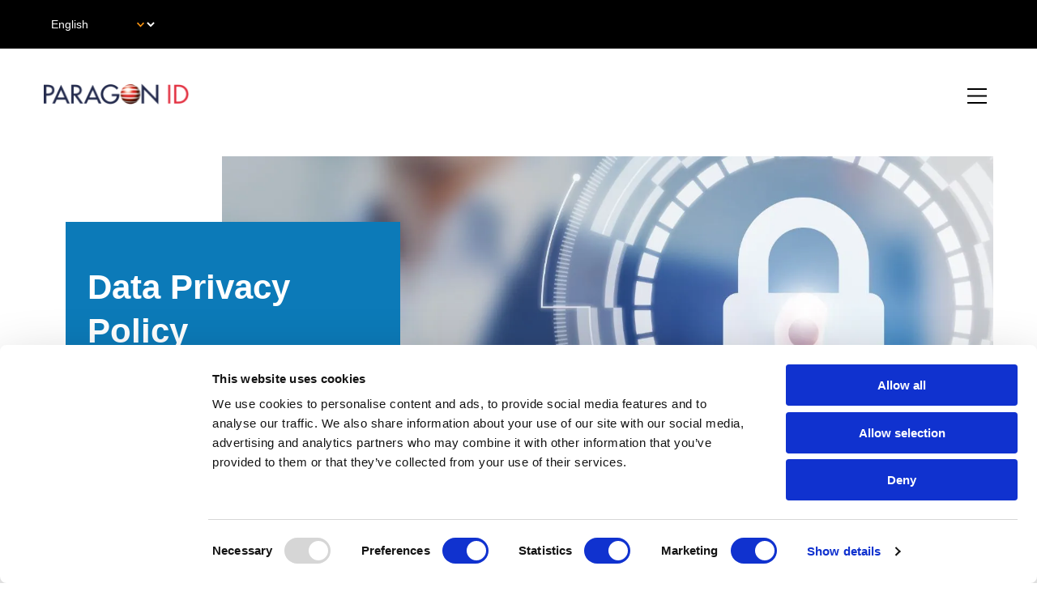

--- FILE ---
content_type: text/html; charset=UTF-8
request_url: https://www.paragon-id.com/en/data-privacy
body_size: 63480
content:



<!DOCTYPE html>
<html lang="en" dir="ltr" prefix="og: https://ogp.me/ns#">
  <head>
    <meta charset="utf-8" />
<script type="text/javascript" id="Cookiebot" src="https://consent.cookiebot.com/uc.js" data-cbid="f9a13703-3d57-484e-8250-a0b62e5bd2e6" data-blockingmode="auto" async="async"></script>
<noscript><style>form.antibot * :not(.antibot-message) { display: none !important; }</style>
</noscript><meta name="description" content="" />
<link rel="canonical" href="https://www.paragon-id.com/en/data-privacy" />
<link rel="icon" href="/profiles/custom/paragon_distro/themes/paragon/paragon_base/assets/images/favicons/favicon.ico" />
<link rel="mask-icon" href="/profiles/custom/paragon_distro/themes/paragon/paragon_base/assets/images/favicons/safari-pinned-tab.svg" />
<link rel="icon" sizes="16x16" href="/profiles/custom/paragon_distro/themes/paragon/paragon_base/assets/images/favicons/favicon-16x16.png" />
<link rel="icon" sizes="32x32" href="/profiles/custom/paragon_distro/themes/paragon/paragon_base/assets/images/favicons/favicon-32x32.png" />
<link rel="icon" sizes="192x192" href="/profiles/custom/paragon_distro/themes/paragon/paragon_base/assets/images/favicons/android-chrome-192x192.png" />
<link rel="apple-touch-icon" sizes="180x180" href="/profiles/custom/paragon_distro/themes/paragon/paragon_base/assets/images/favicons/apple-touch-icon.png" />
<meta property="og:site_name" content="Paragon ID" />
<meta property="og:url" content="https://www.paragon-id.com/en/data-privacy" />
<meta property="og:title" content="Data Privacy" />
<meta name="google-site-verification" content="MzDrXu3POIYESggQyQ3WNPw6ugzyWYZXv0DdzzpHEL4" />
<meta name="Generator" content="Drupal 10 (https://www.drupal.org)" />
<meta name="MobileOptimized" content="width" />
<meta name="HandheldFriendly" content="true" />
<meta name="viewport" content="width=device-width, initial-scale=1.0" />
<link rel="alternate" hreflang="x-default" href="https://www.paragon-id.com/en/data-privacy" />
<link rel="alternate" hreflang="en" href="https://www.paragon-id.com/en/data-privacy" />
<link rel="alternate" hreflang="fr" href="https://www.paragon-id.com/fr/politique-de-protection-des-donnees" />

    <title>Data Privacy | Paragon ID</title>
    <link rel="stylesheet" media="all" href="/sites/paragon-id/files/css/css_Pu9gEIV9RwTG1YF4GJwCvV0VFDq4wAWPE577G3-TN7A.css?delta=0&amp;language=en&amp;theme=paragon_base&amp;include=[base64]" />
<link rel="stylesheet" media="all" href="/sites/paragon-id/files/simple_menu_icons_css/menu_icons_1767715299.css?t8g9uo" />
<link rel="stylesheet" media="all" href="/sites/paragon-id/files/css/css_CiOLkt6vWuv8yb_XCtYq3RVIJVqXi7Sdbfk1I0Yl0Pk.css?delta=2&amp;language=en&amp;theme=paragon_base&amp;include=[base64]" />
<link rel="stylesheet" media="all" href="/sites/paragon-id/files/css/css_3Qiy1mIdE42cmZXV9K1QDqnYHfQ5U5qIcUwbVv4p4lA.css?delta=3&amp;language=en&amp;theme=paragon_base&amp;include=[base64]" />

    <script type="application/json" data-drupal-selector="drupal-settings-json">{"path":{"baseUrl":"\/","pathPrefix":"en\/","currentPath":"node\/256","currentPathIsAdmin":false,"isFront":false,"currentLanguage":"en"},"pluralDelimiter":"\u0003","suppressDeprecationErrors":true,"gtag":{"tagId":"","consentMode":false,"otherIds":[],"events":[],"additionalConfigInfo":[]},"ajaxPageState":{"libraries":"[base64]","theme":"paragon_base","theme_token":null},"ajaxTrustedUrl":{"form_action_p_pvdeGsVG5zNF_XLGPTvYSKCf43t8qZYSwcfZl2uzM":true,"\/en\/search":true},"gtm":{"tagId":null,"settings":{"data_layer":"dataLayer","include_classes":false,"allowlist_classes":"google\nnonGooglePixels\nnonGoogleScripts\nnonGoogleIframes","blocklist_classes":"customScripts\ncustomPixels","include_environment":false,"environment_id":"","environment_token":""},"tagIds":["GTM-PD72QX5"]},"data":{"extlink":{"extTarget":false,"extTargetAppendNewWindowDisplay":true,"extTargetAppendNewWindowLabel":"(opens in a new window)","extTargetNoOverride":true,"extNofollow":false,"extTitleNoOverride":false,"extNoreferrer":true,"extFollowNoOverride":false,"extClass":"0","extLabel":"(link is external)","extImgClass":false,"extSubdomains":true,"extExclude":"","extInclude":"","extCssExclude":"","extCssInclude":"","extCssExplicit":"","extAlert":false,"extAlertText":"This link will take you to an external web site. We are not responsible for their content.","extHideIcons":false,"mailtoClass":"0","telClass":"","mailtoLabel":"(link sends email)","telLabel":"(link is a phone number)","extUseFontAwesome":false,"extIconPlacement":"append","extPreventOrphan":false,"extFaLinkClasses":"fa fa-external-link","extFaMailtoClasses":"fa fa-envelope-o","extAdditionalLinkClasses":"","extAdditionalMailtoClasses":"","extAdditionalTelClasses":"","extFaTelClasses":"fa fa-phone","allowedDomains":[],"extExcludeNoreferrer":""}},"cookiebot":{"message_placeholder_cookieconsent_optout_marketing_show":false,"message_placeholder_cookieconsent_optout_marketing":"\u003Cdiv class=\u0022cookiebot cookieconsent-optout-marketing\u0022\u003E\n\t\u003Cdiv class=\u0022cookieconsent-optout-marketing__inner\u0022\u003E\n\t\tPlease \u003Ca href=\u0022!cookiebot_renew\u0022 class=\u0022cookieconsent-optout-marketing__cookiebot-renew\u0022\u003Eaccept marketing-cookies\u003C\/a\u003E to view this embedded content from \u003Ca href=\u0022!cookiebot_from_src_url\u0022 target=\u0022_blank\u0022 class=\u0022cookieconsent-optout-marketing__from-src-url\u0022\u003E!cookiebot_from_src_url\u003C\/a\u003E\n\t\u003C\/div\u003E\n\u003C\/div\u003E\n"},"lang_dropdown":{"lang-dropdown-form":{"key":"lang-dropdown-form"}},"user":{"uid":0,"permissionsHash":"3bbb9579fe301695caa51c9a93858b38e5e81e14d08a6caaa9a55af892788aba"}}</script>
<script src="/core/misc/drupalSettingsLoader.js?v=10.5.6" data-cookieconsent="ignore"></script>
<script src="/modules/contrib/google_tag/js/gtag.js?t8g9uo"></script>
<script src="/modules/contrib/google_tag/js/gtm.js?t8g9uo"></script>

        <meta name="msapplication-config" content="favicons/browserconfig.xml">
    <meta name="viewport" content="width=device-width, initial-scale=1" />
                <link rel="mask-icon" href="//profiles/custom/paragon_distro/themes/paragon/paragon_base/assets/images/favicons/safari-pinned-tab.svg" color="#ffffff">
      <meta name="msapplication-TileColor" content="#ffffff">
      <meta name="theme-color" content="#ffffff">
      </head>
  <body node-id="256" class="node-256 site-paragon-id no-js path-node page-node-type-generic-page">
        <script>
      document.querySelector('body').classList.remove('no-js');
    </script>
        <a href="#main-content" class="visually-hidden focusable skip-link">
      Skip to main content
    </a>
    <noscript><iframe src="https://www.googletagmanager.com/ns.html?id=GTM-PD72QX5"
                  height="0" width="0" style="display:none;visibility:hidden"></iframe></noscript>

      <div class="dialog-off-canvas-main-canvas" data-off-canvas-main-canvas>
    


    



<header class="paragon-header">
  <div class="grct">
    <div class="grr paragon-header__above">
      <div class="grc--full search-language">
        <div id="block-languagedropdownswitcher" class="block block-lang-dropdown block-language-dropdown-blocklanguage-interface">
  
    
          <form class="lang-dropdown-form lang_dropdown_form clearfix language_interface" id="lang_dropdown_form_lang-dropdown-form" data-drupal-selector="lang-dropdown-form-2" novalidate="novalidate" aria-label="Language selection" action="/en/data-privacy" method="post" accept-charset="UTF-8">
  <div class="js-form-item form-item form-type-select js-form-type-select form-item-lang-dropdown-select js-form-item-lang-dropdown-select form-no-label">
      <label for="edit-lang-dropdown-select" class="visually-hidden">Select your language</label>
        <select style="width:165px" class="lang-dropdown-select-element form-select" data-lang-dropdown-id="lang-dropdown-form" data-drupal-selector="edit-lang-dropdown-select" id="edit-lang-dropdown-select" name="lang_dropdown_select"><option value="en" selected="selected">English</option><option value="fr">French</option></select>
        </div>
<input data-drupal-selector="edit-en" type="hidden" name="en" value="/en/data-privacy" />
<input data-drupal-selector="edit-fr" type="hidden" name="fr" value="/fr/politique-de-protection-des-donnees" />
<noscript><div><input data-drupal-selector="edit-submit" type="submit" id="edit-submit" name="op" value="Go" class="button js-form-submit form-submit" />
</div></noscript><input autocomplete="off" data-drupal-selector="form-mvbv7cbnfhjg5yiqjlw21gg311e8ayk6jerwc0arkp8" type="hidden" name="form_build_id" value="form-MvBv7CbnFHjg5YiqjlW21GG311E8aYk6JerwC0aRKP8" />
<input data-drupal-selector="edit-lang-dropdown-form" type="hidden" name="form_id" value="lang_dropdown_form" />

</form>

  </div>

	      
      </div>
    </div>
    <div class="grr paragon-header__main">
      <div class="grc--1-6">
	<div class="paragon-header__branding">
	  
   

  

  <div class="lgd-region lgd-region--branding region region-branding">
    
    
    <div class="lgd-region__inner lgd-region__inner--branding">
      <div id="block-paragon-base-branding" class="block block-system block-system-branding-block">
  
    
        <div class="branding">
      <div class="branding__item branding__item--logo">
        <a href="/en" rel="home" class="branding__logo">
          <img src="/profiles/custom/paragon_distro/themes/paragon/paragon_base/assets/images/paragon-id-logo.png" alt="Paragon ID" />
        </a>
      </div>
    </div>
  </div>

    </div>
    
    
  </div>

	</div>

	<div class="lgd-header__toggles">
	  	    <button
	      class="lgd-header__toggle lgd-header__toggle--primary"
		     data-target="lgd-header__nav--primary"
		     aria-controls="lgd-header__nav--primary"
		     aria-expanded="false"
		     aria-label="Toggle Primary Navigation"
	    >
	      <span class="lgd-header__toggle-icon lgd-header__toggle-icon--primary"></span>
	    </button>
	  	</div>
      </div>
      <div class="grc--5-6">
        <div class="mm">
          <div class="mm__search">
            
<div class="views-exposed-form block block-views block-views-exposed-filter-blocksearch-search-page" novalidate="novalidate" data-drupal-selector="views-exposed-form-search-search-page">
  
      <h2>Search</h2>
    
          <form aria-label="Main site search" action="/en/search" method="get" id="views-exposed-form-search-search-page" accept-charset="UTF-8">
  <div class="js-form-item form-item form-type-textfield js-form-type-textfield form-item-keywords js-form-item-keywords form-no-label">
        <input placeholder="Search" data-drupal-selector="edit-keywords" type="text" id="edit-keywords" name="keywords" value="" size="30" maxlength="128" class="form-text" />

        </div>
<div data-drupal-selector="edit-actions" class="form-actions js-form-wrapper form-wrapper" id="edit-actions"><input data-drupal-selector="edit-submit-search" type="submit" id="edit-submit-search" value="Search" class="button js-form-submit form-submit" />
</div>


</form>

  </div>

          </div>
          <div class="mm__menu">
            
   

  

  <div class="lgd-region lgd-region--primary-menu region region-primary-menu">
    
    
    <div class="lgd-region__inner lgd-region__inner--primary-menu">
      

    

<nav aria-labelledby="block-paragon-base-mainnavigation-menu" id="block-paragon-base-mainnavigation" class="block block-menu navigation navigation--main">
            
  <h2 class="visually-hidden" id="block-paragon-base-mainnavigation-menu">Main navigation</h2>
  

        
  
  
      
      
          <ul class="menu menu--main">
    
    
            
            <li class="menu-icon menu-icon-18 menu-item menu-item--expanded">
        
                  <a href="/en/what-we-do" title="What we do" aria-expanded="false">
            What we do
                        </a>
        
                    
  
      
      
          <ul class="menu menu-main--sub-menu menu--sub-menu menu-level-1">
    
    
            
            <li class="menu-icon menu-icon-25 menu-item menu-item--expanded">
        
                  <a href="/en/what-we-do/transport-smart-cities" title="Transport &amp; Smart Cities" aria-expanded="false">
            Transport &amp; Smart Cities
                        </a>
        
                    
  
      
      
          <ul class="menu menu-main--sub-menu menu--sub-menu menu-level-2">
    
    
            
            <li class="menu-icon menu-icon-50 menu-item">
        
                  <a href="/en/solutions/ticketing-platform-abt" title="Ticketing Platform (ABT)" aria-expanded="false">
            Ticketing Platform (ABT)
                              <span class="description">The most complete and adaptable account-based-ticketing platforms on the market.</span>
                        </a>
        
              </li>
    
            
            <li class="menu-icon menu-icon-43 menu-item">
        
                  <a href="/en/what-we-do/transport-smart-cities/mobile-ticketing" title="Mobile Ticketing" aria-expanded="false">
            Mobile Ticketing
                              <span class="description">The mobile ticketing solution already used in over 100 cities</span>
                        </a>
        
              </li>
    
            
            <li class="menu-icon menu-icon-47 menu-item">
        
                  <a href="/en/what-we-do/transport-smart-cities/web-portal" title="Web portal" aria-expanded="false">
            Web portal
                              <span class="description">A user-friendly and intuitive online ticketing store for families and subscribers</span>
                        </a>
        
              </li>
    
            
            <li class="menu-icon menu-icon-49 menu-item">
        
                  <a href="/en/solutions/tap-pay" title="Tap &amp; Pay" aria-expanded="false">
            Tap &amp; Pay
                              <span class="description">A complete offer to pay for public transport with a contactless bank card</span>
                        </a>
        
              </li>
    
            
            <li class="menu-icon menu-icon-48 menu-item">
        
                  <a href="/en/solutions/smart-ticketing" title="Smart Ticketing" aria-expanded="false">
            Smart Ticketing
                              <span class="description">100 years&#039; experience in the production and issuance of tickets and smartcards</span>
                        </a>
        
              </li>
    
            
            <li class="menu-icon menu-icon-51 menu-item">
        
                  <a href="/en/what-we-do/transport-smart-cities/mobility-as-a-service-maas" title="Mobility-as-a-Service (MaaS)" aria-expanded="false">
            Mobility-as-a-Service (MaaS)
                              <span class="description">A multimodal integration to achieve a global and sustainable MaaS approach</span>
                        </a>
        
              </li>
    
            
            <li class="menu-icon menu-icon-69 menu-item">
        
                  <a href="/en/what-we-do/transport-smart-cities/real-time-passenger-information" title="Real-time passenger information" aria-expanded="false">
            Real-time passenger information
                              <span class="description">A real-time information app delivering a pleasant experience to passengers</span>
                        </a>
        
              </li>
    
            
            <li class="menu-icon menu-icon-38 menu-item">
        
                  <a href="/en/what-we-do/transport-smart-cities/car-park-tickets" title="Car Park Tickets" aria-expanded="false">
            Car Park Tickets
                              <span class="description">Leading supplier of magnetic car park tickets, serving car park operators globally</span>
                        </a>
        
              </li>
    
            
            <li class="menu-icon menu-icon-68 menu-item">
        
                  <a href="/en/what-we-do/transport-smart-cities/car-park-ticket-advertising" title="Car Park Ticket Advertising" aria-expanded="false">
            Car Park Ticket Advertising
                              <span class="description">Adverticket, the Paragon ID brand dedicated to the supply of car park advertising</span>
                        </a>
        
              </li>
    
            
            <li class="menu-icon menu-icon-52 menu-item">
        
                  <a href="/en/what-we-do/transport-smart-cities/terminals" title="Terminals" aria-expanded="false">
            Terminals
                              <span class="description">ASK terminals, couplers and readers, the reference in the public transport market</span>
                        </a>
        
              </li>
    
            
            <li class="menu-icon menu-icon-70 menu-item">
        
                  <a href="/en/what-we-do/transport-smart-cities/secure-access-module" title="Secure Access Module" aria-expanded="false">
            Secure Access Module
                              <span class="description">A unique experience in the management of SAMs and key ceremonies</span>
                        </a>
        
              </li>
    
            
            <li class="menu-icon menu-icon-73 menu-item">
        
                  <a href="/en/what-we-do/transport-smart-cities/secure-services" title="Secure Services" aria-expanded="false">
            Secure Services
                              <span class="description">A range of secure services around card and document personalisation and mailing</span>
                        </a>
        
              </li>
        </ul>

  
              </li>
    
            
            <li class="menu-icon menu-icon-24 menu-item menu-item--expanded">
        
                  <a href="/en/what-we-do/track-trace" title="Track &amp; Trace" aria-expanded="false">
            Track &amp; Trace
                        </a>
        
                    
  
      
      
          <ul class="menu menu-main--sub-menu menu--sub-menu menu-level-2">
    
    
            
            <li class="menu-icon menu-icon-54 menu-item">
        
                  <a href="/en/solutions/rain-rfid-inlays" title="RAIN RFID inlays" aria-expanded="false">
            RAIN RFID inlays
                              <span class="description">A wide range of RAIN RFID inlays meeting ARC certification for diverse markets</span>
                        </a>
        
              </li>
    
            
            <li class="menu-icon menu-icon-55 menu-item">
        
                  <a href="/en/solutions/nfc-inlays" title="NFC inlays" aria-expanded="false">
            NFC inlays
                              <span class="description">NFC inlays for brand protection, payment and smart packaging applications</span>
                        </a>
        
              </li>
    
            
            <li class="menu-icon menu-icon-58 menu-item">
        
                  <a href="/en/solutions/rfid-labels-tags" title="RFID Labels &amp; Tags" aria-expanded="false">
            RFID Labels &amp; Tags
                              <span class="description">Combining label printing and high-tech RFID inlay manufacturing</span>
                        </a>
        
              </li>
    
            
            <li class="menu-icon menu-icon-57 menu-item">
        
                  <a href="/en/what-we-do/track-trace/conventional-labels" title="Conventional labels" aria-expanded="false">
            Conventional labels
                              <span class="description">Specialist in the design and manufacture of conventional, security and logistics labels</span>
                        </a>
        
              </li>
    
            
            <li class="menu-icon menu-icon-83 menu-item">
        
                  <a href="/en/what-we-do/track-trace/baggage-tags" title="Baggage tags" aria-expanded="false">
            Baggage tags
                              <span class="description">The European leader in the supply of baggage tags in compliance with IATA&#039;s regulations</span>
                        </a>
        
              </li>
    
            
            <li class="menu-icon menu-icon-110 menu-item">
        
                  <a href="/en/solutions/tamper-evident-labels" title="Tamper evident labels" aria-expanded="false">
            Tamper evident labels
                              <span class="description">Tamper evident labels to protect your brand, your products, you customers.</span>
                        </a>
        
              </li>
    
            
            <li class="menu-icon menu-icon-75 menu-item">
        
                  <a href="/en/what-we-do/track-trace/integrated-tracking-solutions" title="Integrated Tracking Solutions" aria-expanded="false">
            Integrated Tracking Solutions
                              <span class="description">RFiD Discovery offers a broad range of asset and location tracking solutions.</span>
                        </a>
        
              </li>
    
            
            <li class="menu-icon menu-icon-59 menu-item">
        
                  <a href="/en/solutions/brand-protection" title="Brand Protection" aria-expanded="false">
            Brand Protection
                              <span class="description">RFID based solutions to protect your products, your brand and your reputation.</span>
                        </a>
        
              </li>
    
            
            <li class="menu-icon menu-icon-60 menu-item">
        
                  <a href="/en/solutions/smart-packaging" title="Smart Packaging" aria-expanded="false">
            Smart Packaging
                              <span class="description">Smart or connected packaging, adding value for both the brand and the consumer</span>
                        </a>
        
              </li>
    
            
            <li class="menu-icon menu-icon-107 menu-item">
        
                  <a href="/en/solutions/xgentag-batteryless-technology" title="XgenTag - batteryless technology" aria-expanded="false">
            XgenTag - batteryless technology
                              <span class="description"> next generation IoT tracking solution powered by energy harvesting</span>
                        </a>
        
              </li>
        </ul>

  
              </li>
    
            
            <li class="menu-icon menu-icon-23 menu-item menu-item--expanded">
        
                  <a href="/en/what-we-do/payment" title="Payment" aria-expanded="false">
            Payment
                        </a>
        
                    
  
      
      
          <ul class="menu menu-main--sub-menu menu--sub-menu menu-level-2">
    
    
            
            <li class="menu-icon menu-icon-106 menu-item">
        
                  <a href="/en/solutions/metal-payment-and-loyalty-cards" title="Metal Payment and Loyalty Cards" aria-expanded="false">
            Metal Payment and Loyalty Cards
                              <span class="description">Metal and gold payment and loyalty cards</span>
                        </a>
        
              </li>
    
            
            <li class="menu-icon menu-icon-78 menu-item">
        
                  <a href="/en/solutions/gift-and-loyalty-cards" title="Gift and Loyalty Cards" aria-expanded="false">
            Gift and Loyalty Cards
                              <span class="description">Gift and loyalty cards for both small and large retail, leisure and hospitality customers.</span>
                        </a>
        
              </li>
    
            
            <li class="menu-icon menu-icon-90 menu-item">
        
                  <a href="/en/what-we-do/payment/metal-payment-cards-licencing-inlays-and-dual-interface-chip-modules" title="Metal payment cards: Licencing, inlays and dual-interface chip modules" aria-expanded="false">
            Metal payment cards: Licencing, inlays and dual-interface chip modules
                              <span class="description">Pioneer in the development of contactless technology in metal cards</span>
                        </a>
        
              </li>
        </ul>

  
              </li>
    
            
            <li class="menu-icon menu-icon-22 menu-item menu-item--expanded">
        
                  <a href="/en/what-we-do/eid" title="e-ID" aria-expanded="false">
            e-ID
                        </a>
        
                    
  
      
      
          <ul class="menu menu-main--sub-menu menu--sub-menu menu-level-2">
    
    
            
            <li class="menu-icon menu-icon-39 menu-item">
        
                  <a href="/en/what-we-do/e-id/epassport-inlays" title="ePassport inlays" aria-expanded="false">
            ePassport inlays
                              <span class="description">e-covers for biometric passports, already used by more than 20 countries worldwide.</span>
                        </a>
        
              </li>
    
            
            <li class="menu-icon menu-icon-64 menu-item">
        
                  <a href="/en/what-we-do/e-id/corelam-for-polycarbonate-edatapages" title="CoreLam for polycarbonate eDatapages" aria-expanded="false">
            CoreLam for polycarbonate eDatapages
                              <span class="description">The thinnest contactless inlay available on the market, developped for eDatapages</span>
                        </a>
        
              </li>
    
            
            <li class="menu-icon menu-icon-62 menu-item">
        
                  <a href="/en/what-we-do/e-id/polycarbonate-corelam-for-eid-cards" title="Polycarbonate Corelam for eID cards" aria-expanded="false">
            Polycarbonate Corelam for eID cards
                              <span class="description">The  latest generation of contactless polycarbonate inlays developed for ID cards and other ID products</span>
                        </a>
        
              </li>
    
            
            <li class="menu-icon menu-icon-104 menu-item">
        
                  <a href="/en/solutions/student-id-card-solutions-for-universities" title="Student ID Card Solutions for Universities" aria-expanded="false">
            Student ID Card Solutions for Universities
                              <span class="description">Fully personalised cards with photo ID, UIDs, barcodes, QR codes etc. via our flexible dye-sub, re-transfer and digital print options</span>
                        </a>
        
              </li>
        </ul>

  
              </li>
    
            
            <li class="menu-icon menu-icon-80 menu-item menu-item--expanded">
        
                  <a href="/en/paragon-ids-technologies" title="Paragon ID&#039;s Technologies" aria-expanded="false">
            Paragon ID&#039;s Technologies
                        </a>
        
                    
  
      
      
          <ul class="menu menu-main--sub-menu menu--sub-menu menu-level-2">
    
    
            
            <li class="menu-icon menu-icon-79 menu-item">
        
                  <a href="/en/solutions/rfid-technology" title="RFID Technology" aria-expanded="false">
            RFID Technology
                              <span class="description">RFID or Radio Frequency Identification is a technology used to identify objects or people.</span>
                        </a>
        
              </li>
    
            
            <li class="menu-icon menu-icon-81 menu-item">
        
                  <a href="/en/what-we-do/paragon-ids-technologies/rtls-platform" title="RTLS Platform" aria-expanded="false">
            RTLS Platform
                              <span class="description">RTLS (real-time tracking systems) technology can be used to track the locations of assets, inventory or people in real time.</span>
                        </a>
        
              </li>
    
            
            <li class="menu-icon menu-icon-82 menu-item">
        
                  <a href="/en/what-we-do/paragon-ids-technologies/ticketing-technology" title="Ticketing technology" aria-expanded="false">
            Ticketing technology
                              <span class="description">Paragon ID&#039;s ticketing technologies cover the whole spectrum of secure physical and digital expertise.</span>
                        </a>
        
              </li>
        </ul>

  
              </li>
        </ul>

  
              </li>
    
            
            <li class="menu-icon menu-icon-20 menu-item menu-item--expanded">
        
                  <a href="/en/sectors" title="Sectors" aria-expanded="false">
            Sectors
                        </a>
        
                    
  
      
      
          <ul class="menu-main--sub-menu menu--sub-menu menu menu-level-1">
    
    
            
            <li class="menu-icon menu-icon-37 menu-item">
        
                  <a href="/en/sectors/automotive" title="Automotive" aria-expanded="false">
            Automotive
                        </a>
        
              </li>
    
            
            <li class="menu-icon menu-icon-41 menu-item">
        
                  <a href="/en/sectors/aviation" title="Aviation" aria-expanded="false">
            Aviation
                        </a>
        
              </li>
    
            
            <li class="menu-icon menu-icon-88 menu-item">
        
                  <a href="/en/sectors/finance" title="Finance" aria-expanded="false">
            Finance
                        </a>
        
              </li>
    
            
            <li class="menu-icon menu-icon-87 menu-item">
        
                  <a href="/en/sectors/healthcare" title="Healthcare" aria-expanded="false">
            Healthcare
                        </a>
        
              </li>
    
            
            <li class="menu-icon menu-icon-66 menu-item">
        
                  <a href="/en/sectors/logistics" title="Logistics" aria-expanded="false">
            Logistics
                        </a>
        
              </li>
    
            
            <li class="menu-icon menu-icon-67 menu-item">
        
                  <a href="/en/sectors/luxury-products" title="Luxury products" aria-expanded="false">
            Luxury products
                        </a>
        
              </li>
    
            
            <li class="menu-icon menu-icon-42 menu-item">
        
                  <a href="/en/sectors/manufacturing" title="Manufacturing" aria-expanded="false">
            Manufacturing
                        </a>
        
              </li>
    
            
            <li class="menu-icon menu-icon-65 menu-item">
        
                  <a href="/en/sectors/parking" title="Parking" aria-expanded="false">
            Parking
                        </a>
        
              </li>
    
            
            <li class="menu-icon menu-icon-72 menu-item">
        
                  <a href="/en/sectors/pharmaceuticals" title="Pharmaceuticals" aria-expanded="false">
            Pharmaceuticals
                        </a>
        
              </li>
    
            
            <li class="menu-icon menu-icon-74 menu-item">
        
                  <a href="/en/sectors/public-transport-mobility" title="Public transport &amp; mobility" aria-expanded="false">
            Public transport &amp; mobility
                        </a>
        
              </li>
    
            
            <li class="menu-icon menu-icon-77 menu-item">
        
                  <a href="/en/sectors/retail" title="Retail" aria-expanded="false">
            Retail
                        </a>
        
              </li>
    
            
            <li class="menu-icon menu-icon-99 menu-item">
        
                  <a href="/en/sectors/secure-identity" title="Secure Identity" aria-expanded="false">
            Secure Identity
                        </a>
        
              </li>
        </ul>

  
              </li>
    
            
            <li class="menu-icon menu-icon-21 menu-item menu-item--expanded">
        
                  <span class="no-link" title="What&#039;s new" role="menuitem" tabindex="0" aria-expanded="false">What&#039;s new</span>
        
                    
  
      
      
          <ul class="menu-main--sub-menu menu--sub-menu menu-level-1 menu">
    
    
            
            <li class="menu-icon menu-icon-44 menu-item">
        
                  <a href="/en/news" title="News" aria-expanded="false">
            News
                        </a>
        
              </li>
    
            
            <li class="menu-icon menu-icon-45 menu-item">
        
                  <a href="/en/whats-new/blogs" title="Blogs" aria-expanded="false">
            Blogs
                        </a>
        
              </li>
    
            
            <li class="menu-icon menu-icon-46 menu-item">
        
                  <a href="/en/whats-new/events" title="Events" aria-expanded="false">
            Events
                        </a>
        
              </li>
        </ul>

  
              </li>
    
            
            <li class="menu-icon menu-icon-30 menu-item menu-item--expanded">
        
                  <span class="no-link" title="About us" role="menuitem" tabindex="0" aria-expanded="false">About us</span>
        
                    
  
      
      
          <ul class="menu-main--sub-menu menu--sub-menu menu-level-1 menu">
    
    
            
            <li class="menu-icon menu-icon-17 menu-item">
        
                  <a href="/en/about-us/about-paragon-id" title="Paragon ID" aria-expanded="false">
            Paragon ID
                        </a>
        
              </li>
    
            
            <li class="menu-icon menu-icon-76 menu-item">
        
                  <a href="/en/about-us/our-brands-subsidiaries" title="Brands &amp; subsidiaries" aria-expanded="false">
            Brands &amp; subsidiaries
                        </a>
        
              </li>
    
            
            <li class="menu-icon menu-icon-40 menu-item">
        
                  <a href="/en/about-us/management-team" title="Management Team" aria-expanded="false">
            Management Team
                        </a>
        
              </li>
    
            
            <li class="menu-icon menu-icon-101 menu-item">
        
                  <a href="/en/about-us/corporate-social-responsibility" title="Corporate social responsibility" aria-expanded="false">
            Corporate social responsibility
                        </a>
        
              </li>
    
            
            <li class="menu-icon menu-icon-85 menu-item">
        
                  <a href="/en/about-us/working-for-paragon-id" title="Working for us" aria-expanded="false">
            Working for us
                        </a>
        
              </li>
        </ul>

  
              </li>
    
            
            <li class="menu-icon menu-icon-19 menu-item menu-item--expanded">
        
                  <a href="/en/part-of-grenadier-holding-ltd" title="Group" aria-expanded="false">
            Group
                        </a>
        
                    
  
      
      
          <ul class="menu-main--sub-menu menu--sub-menu menu-level-1 menu">
    
    
            
            <li class="menu-icon menu-icon-100 menu-item">
        
                  <a href="/en/group/board-members" title="Board members" aria-expanded="false">
            Board members
                        </a>
        
              </li>
    
            
            <li class="menu-icon menu-icon-71 menu-item">
        
                  <a href="/en/shareholding" title="Shareholding" aria-expanded="false">
            Shareholding
                        </a>
        
              </li>
    
            
            <li class="menu-icon menu-icon-92 menu-item">
        
                  <a href="/en/group/financial-releases" title="Financial Releases" aria-expanded="false">
            Financial Releases
                        </a>
        
              </li>
    
            
            <li class="menu-icon menu-icon-93 menu-item">
        
                  <a href="/en/investors/financial-reports" title="Financial Reports" aria-expanded="false">
            Financial Reports
                        </a>
        
              </li>
    
            
            <li class="menu-icon menu-icon-94 menu-item">
        
                  <a href="/en/group/non-financial-statement" title="Non financial statement" aria-expanded="false">
            Non financial statement
                        </a>
        
              </li>
        </ul>

  
              </li>
    
            
            <li class="menu-icon menu-icon-56 menu-item link-style-button">
        
                  <a href="/en/contact-us-0" title="Contact" aria-expanded="false">
            Contact
                        </a>
        
              </li>
    
            
            <li class="menu-icon menu-icon-89 menu-item search-icon">
        
                  <a href="/en/search" title="Search" aria-expanded="false">
            Search
                        </a>
        
              </li>
        </ul>

  


  </nav>

    </div>
    
    
  </div>

          </div>
          <div class="mm__langswitcher">
            <div id="block-languagedropdownswitcher" class="block block-lang-dropdown block-language-dropdown-blocklanguage-interface">
  
    
          <form class="lang-dropdown-form lang_dropdown_form clearfix language_interface" id="lang_dropdown_form_lang-dropdown-form" data-drupal-selector="lang-dropdown-form-2" novalidate="novalidate" aria-label="Language selection" action="/en/data-privacy" method="post" accept-charset="UTF-8">
  <div class="js-form-item form-item form-type-select js-form-type-select form-item-lang-dropdown-select js-form-item-lang-dropdown-select form-no-label">
      <label for="edit-lang-dropdown-select" class="visually-hidden">Select your language</label>
        <select style="width:165px" class="lang-dropdown-select-element form-select" data-lang-dropdown-id="lang-dropdown-form" data-drupal-selector="edit-lang-dropdown-select" id="edit-lang-dropdown-select" name="lang_dropdown_select"><option value="en" selected="selected">English</option><option value="fr">French</option></select>
        </div>
<input data-drupal-selector="edit-en" type="hidden" name="en" value="/en/data-privacy" />
<input data-drupal-selector="edit-fr" type="hidden" name="fr" value="/fr/politique-de-protection-des-donnees" />
<noscript><div><input data-drupal-selector="edit-submit" type="submit" id="edit-submit" name="op" value="Go" class="button js-form-submit form-submit" />
</div></noscript><input autocomplete="off" data-drupal-selector="form-mvbv7cbnfhjg5yiqjlw21gg311e8ayk6jerwc0arkp8" type="hidden" name="form_build_id" value="form-MvBv7CbnFHjg5YiqjlW21GG311E8aYk6JerwC0aRKP8" />
<input data-drupal-selector="edit-lang-dropdown-form" type="hidden" name="form_id" value="lang_dropdown_form" />

</form>

  </div>

          </div>
        </div>
      </div>
    </div>
  </div>
  </div>
</header>




<main class="main" id="main-content"> 
  
            
   

  

  <div class="lgd-region lgd-region--content region region-content">
    
    
    <div class="lgd-region__inner lgd-region__inner--content">
      <div data-drupal-messages-fallback class="hidden"></div><div id="block-paragon-base-content--2" class="block block-system block-system-main-block">
  
    
      


  

<article class="node node--type-generic-page node--view-mode-full node--type-generic-page--has-banner">
  
    

      





  <div class="banner-container">
    <div class="paragraph banner paragraph--type--banner paragraph--view-mode--full with-gradient">
      
        
                  </div>

      </div>

    
  <div class="node__content">
    

<div class="layout-container layout-contained bg--white padding-left-medium padding-right-medium">

      <div class="grct">
          
  
      <div class="layout--bg-white layout--content-width layout--padding-left-medium layout--padding-right-medium layout layout--onecol">
      <div  class="layout__region layout__region--content">
        




  
  

  
  
    
            


<div class="fwb">

  
  

      <div class="fwb__image">
      <div>
  
  
            <div class="field field--name-field-media-image field--type-image field--label-hidden field__item">  <img loading="lazy" src="/sites/paragon-id/files/styles/1430_x_690/public/2023-07/Banner%20data%20privacy.jpg.webp?itok=1xUN00GC" width="1430" height="690" alt="Data privacy" />


</div>
      
</div>

    </div>
  
  <div class="fwb__box primary-colour-1 white_text">
    <div class="fwb__content">
              <h2 class="fwb__title h1">
          Data Privacy Policy
        </h2>
      
              <div class="fwb__description">
          <p>How Paragon ID handles your personal data</p>

        </div>
      
          </div>
  </div>
</div>

      </div>
    </div>
  
    </div>
  
</div>


<div class="layout-container layout-contained-narrow padding-left-medium padding-right-medium">

      <div class="grct">
          
  
      <div class="layout--content-narrow layout--padding-left-medium layout--padding-right-medium layout layout--onecol">
      <div  class="layout__region layout__region--content">
        




  

<div class="text block block-layout-builder block-inline-blocktext">
  
  
        
            <div class="field field--name-field-text-text field--type-text-long field--label-hidden field__item"><p><span lang="EN-GB">Paragon ID takes the privacy of your information very seriously. To ensure you are fully informed and to adhere to current legislation, this policy is designed to inform you about:</span><br><span lang="EN-GB">•&nbsp;&nbsp;&nbsp;&nbsp; how we collect and process your information,</span><br><span lang="EN-GB">•&nbsp;&nbsp;&nbsp;&nbsp; why we collect your information and</span><br><span lang="EN-GB">•&nbsp;&nbsp;&nbsp;&nbsp; what rights you have.</span></p>
<p><span lang="EN-GB">We may vary this policy from time to time and the current version will be published on this site. Through the policy, the words 'we' and ‘us’ refers to Paragon ID, unless otherwise indicated.</span><br><span lang="EN-GB">&nbsp;</span></p>
<p><span lang="EN-GB"><strong>General informations</strong></span><br><span lang="EN-GB">By accepting our data protection policy, you authorize Paragon ID to process your personal data. This document details how the site&nbsp;uses your personal data and informs you of the measures taken to ensure the protection of your personal data in the context of the use of the site in accordance with the provisions of European regulation (EU) 2016 / 679 GDPR (General Data Protection Regulation) and the Data Protection Act of January 6, 1978 (as amended on August 6, 2004).</span><br><span lang="EN-GB">&nbsp;</span></p>
<p><span lang="EN-GB"><strong>Identity of the data controller</strong></span><br><span lang="EN-GB">The personal data collected using the contact form is subject to processing, by Paragon ID, registered in Grasse under the number B 413 967 159, VAT N° FR13413967159 and whose head office is located in Les Aubépins, 18410 Argent sur Sauldre.&nbsp;</span><br><span lang="EN-GB">&nbsp;</span></p>
<p><span lang="EN-GB"><strong>Data collection, use and storage Collection of data</strong></span><span lang="EN-GB"></span></p>
<p><span lang="EN-GB">Data is collected on the basis of your consent in accordance with article 6.1 a) of Regulation (EU) 2016/679 (General Data Protection Regulation - GDPR).</span></p>
<p><span lang="EN-GB">The data identified by an asterisk in the contact form is necessary in order to be able to contact you or provide you with additional information on an offer or service or to give you access to company documents made available to you.</span></p>
<p><span lang="EN-GB">The other information collected on the form allows us to get to know you better and to improve the offers and services offered.</span><br><span lang="EN-GB">&nbsp;</span></p>
<p><span lang="EN-GB">"Personal data" refers to information relating to you as a physical person that you voluntarily communicate by filling out a form on the Site, or that the site&nbsp;collects as part of your navigation and who, whatever 'in its nature, allows it to identify you, directly or not (it is enough that you are simply identifiable). Personal data therefore includes personal data (such as your names, contact details) and electronic identification data available on or from your computer (such as "cookies" or "IP addresses"). We would like to point out that electronic identification data makes it possible to identify your connection terminal or the pages consulted on the Site during your browsing and are generally insufficient in themselves to identify you by name.</span></p>
<p><span lang="EN-GB">Paragon ID collects your personal data when you browse the pages of the Site and when you make a request to&nbsp;the website via the Contact form. When you voluntarily provide personal data concerning yourself, you agree to communicate exact information which does not prejudice the interests or rights of third parties.</span></p>
<p><span lang="EN-GB"><strong>Use of your data</strong></span><br><span lang="EN-GB">Your data is used to communicate commercial information to you following your contact request on our offers, products and solutions. These data are also used for statistical purposes.</span></p>
<p><span lang="EN-GB">The information you provide on the Site allows&nbsp;the site&nbsp;to:</span></p>
<ul>
<li><span lang="EN-GB">contact you following a request for information</span></li>
<li><span lang="EN-GB">send you commercial information on our offers and products</span></li>
<li><span lang="EN-GB">inform you of events organized by Paragon ID</span></li>
<li><span lang="EN-GB">send you documents such as the company's Annual Report</span></li>
<li><span lang="EN-GB">send you additional information about Paragon ID</span></li>
</ul>
<p><span lang="EN-GB">The information essential to&nbsp;the site&nbsp;fulfill the missions described above is indicated by an asterisk on the various contact forms.</span></p>
<p><span lang="EN-GB">The information collected by the site&nbsp;includes&nbsp;your last name, first name, email address and telephone number.</span><br><span lang="EN-GB">&nbsp;</span></p>
<p><span lang="EN-GB">Your data is used in the context of communications necessary for legitimate interests, due to a contractual relationship or to transmit commercial information corresponding to your interests.</span></p>
<p><span lang="EN-GB"><strong>Data retention</strong></span><span lang="EN-GB"></span></p>
<p><span lang="EN-GB">Personal data is kept for a different period depending on the use made:</span></p>
<ul>
<li><span lang="EN-GB">contact request: response to one year later</span></li>
<li><span lang="EN-GB">customer data: up to two years after the end of the contract&nbsp;</span></li>
</ul>
<p><span lang="EN-GB"><strong>Security measures</strong></span><span lang="EN-GB"></span></p>
<p><span lang="EN-GB">The site&nbsp;collects&nbsp;your data securely and makes its best efforts to protect your personal data against damage, loss, misappropriation, intrusion, disclosure, alteration or destruction. Paragon ID employees who, by virtue of their position, would have access to your personal data undertake to maintain the utmost confidentiality in this regard.</span></p>
<p><span lang="EN-GB">However,&nbsp;the site&nbsp; does not control the risks linked to the functioning of the internet and draws your attention to the existence of possible risks in terms of occasional loss of data or breach of the confidentiality of data passing through this network. The information offered on the Site may be interrupted for cases of force majeure or beyond the control of the site or&nbsp;facts not under the responsibility of the site</span></p>
<p><span lang="EN-GB"><strong>Data recipient</strong></span><span lang="EN-GB"></span></p>
<p><span lang="EN-GB">This data is intended for Paragon ID and its subsidiaries in order to get to know you better and thus better serve you, in a more fluid manner, and if necessary, to send you more suitable offers.</span></p>
<p><span lang="EN-GB">If you do not wish your data to be transmitted within the Paragon Group, you can at any time object by writing a letter to the address:</span></p>
<p>Paragon ID<br>M. Durant des Aulnois, RGPD delegate (acting as DPO)<br>Les Aubépins<br>18410 Argent sur Sauldre<br><span lang="EN-GB">France</span></p>
<p><span lang="EN-GB">or by email :&nbsp;</span><a href="mailto:marketing@paragon-id.com"><span lang="EN-GB">marketing@paragon-id.com</span></a><span lang="EN-GB"></span></p>
<p><span lang="EN-GB">In your letter, you are requested to specify your last name, first name, email address and attach a double-sided copy of your identity document.</span><br><span lang="EN-GB">&nbsp;</span></p>
<p><span lang="EN-GB"><strong>Your rights to the data collected</strong></span><br><span lang="EN-GB">Right of access, rectification, opposition, limitation, deletion...&nbsp;</span></p>
<p><span lang="EN-GB">In accordance with the applicable regulations on personal data, you have the right to access, rectify, oppose, limit the processing, deletion and portability of your data. You can exercise your rights with the Data Controller by sending a request to:</span></p>
<p>Paragon ID<br>M. Durant des Aulnois, RGPD delegate (acting as DPO)<br>Les Aubépins<br>18410 Argent sur Sauldre<br>France</p>
<p><span lang="EN-GB">or by email :&nbsp;</span><a href="mailto:marketing@paragon-id.com"><span lang="EN-GB">marketing@paragon-id.com</span></a><br><span lang="EN-GB">&nbsp;</span><br><span lang="EN-GB">by specifying your surname, first name, email address and attaching a double-sided copy of your identity document.&nbsp;</span></p>
<p><span lang="EN-GB">Furthermore, you have the right to withdraw your consent at any time.</span></p>
<p><span lang="EN-GB">You can also submit a complaint to the CNIL or any other competent authority.</span></p>
<p><span lang="EN-GB"><strong>Cookies</strong></span><span lang="EN-GB"></span></p>
<p><span lang="EN-GB">This paragraph is intended to inform you about the origin and use of the navigation information processed during your consultation and your rights in this matter.</span></p>
<p><span lang="EN-GB">During the consultation of our site, information relating to your navigation is likely to be recorded in text files called "cookies", installed on your terminal. These cookies do not make it possible to identify you but record information relating to the navigation of your terminal on our site (the pages you have consulted, the date and time of the consultation, etc.). Cookies allow you to facilitate your subsequent browsing on our site. Only the issuer of a cookie may read it or modify the information contained therein.</span></p>
<p><span lang="EN-GB">However, we inform you that if you share the use of your terminal with other people, we cannot guarantee with certainty that the services intended for your terminal correspond to your own use of this terminal and not to that of an another user of this terminal.</span></p>
<p><em><span lang="EN-GB">Cookies we issue via our site:</span></em><br><span lang="EN-GB">&nbsp;</span></p>
<p><span lang="EN-GB">The cookies that we emit in your terminal allow us to recognize your browser when you connect to our site.&nbsp;</span>These allow us to:</p>
<ul>
<li><span lang="EN-GB">to establish attendance statistics (number of visits, page views, your route, ...), allowing us to continuously improve our services;</span></li>
<li><span lang="EN-GB">to adapt the presentation of our site to the display preferences of your terminal (language used, location, display resolution, etc.) during your visit to the site, depending on the hardware and software of viewing or reading that your terminal includes;</span></li>
<li><span lang="EN-GB">memorize information entered in the forms;</span></li>
<li><span lang="EN-GB">The duration of storage of this information by the site on&nbsp;your computer is 13 months.&nbsp;</span></li>
</ul>
<p><em><span lang="EN-GB">Analytical cookies (audience measurement)</span></em></p>
<p><span lang="EN-GB">They allow us to analyze what is happening on our site in order to improve performance and the way we present our content to you. They notably measure your navigation (the most visited pages, the exit pages of our site, the duration of your visit ...). These cookies are collected and analyzed via Google Analytics.</span></p>
<p><em><span lang="EN-GB">Social media cookies</span></em><span lang="EN-GB"></span></p>
<p><span lang="EN-GB">We may include computer applications from third parties on our site that allow you to share content from our site. This is particularly the case for the "Share" buttons, from social networks such as Twitter, Linkedin, etc.</span></p>
<p><span lang="EN-GB">The social network is likely to identify you with this button, even if you did not use it when you visited our site. This type of application button can allow the social network concerned to follow your navigation on our site, simply because your social network account was activated on your terminal (open session) during your navigation on our site.</span></p>
<p><span lang="EN-GB">The site is&nbsp;the publisher of information and presentation pages for&nbsp;the site&nbsp;the following social networks:</span></p>
<ul>
<li>Twitter</li>
<li>Linkedin</li>
<li>Youtube&nbsp;</li>
</ul>
<p><span lang="EN-GB">Your personal information which you have indicated as public and accessible from your profile / account, may be collected by&nbsp;the site.</span></p>
<p><em><span lang="EN-GB">Your choices regarding cookies</span></em><br><span lang="EN-GB">The registration of a cookie remains subject to your will. You therefore have the possibility of configuring your navigation software so that you can oppose, totally or partially (in particular depending on the issuer) to the recording of "cookies". The configuration also offers you the possibility of accepting or refusing cookies from time to time, before registering it in your terminal.</span></p>
<p><span lang="EN-GB">You can therefore choose to express at any time and modify your wishes in terms of cookies. For more information, visit the support page or your web browser provider such as</span></p>
<ul>
<li>Modzilla Firefox</li>
<li>Microsoft Internet Explorer</li>
<li>Opera</li>
<li>Safari</li>
<li>Chrome&nbsp;</li>
</ul>
<p><strong>Sharing data with third parties</strong></p>
<p><span lang="EN-GB">The site&nbsp;return via URL links to websites outside those of the Paragon group. The Personal Data policy is only valid for Paragon ID and for the other entities of the Paragon group.</span></p>
<p><span lang="EN-GB"><strong>Personal data policy for minors</strong></span><span lang="EN-GB"></span></p>
<p><span lang="EN-GB">The forms of the Site are not intended to collect information on minors. If information was collected on a minor by the Site, the legal representative of the minor will be able to contact Paragon ID to rectify, modify or delete this information.&nbsp;</span></p>
<p><span lang="EN-GB"><strong>Update of the personal data policy</strong></span><br><span lang="EN-GB">If the site wishes&nbsp;to use your personal data in a manner different from that stipulated in the Personal Data Policy in force at the time of collection, these modifications will be notified in a visible manner on the Site and you will also be notified by email if you agree. Due to changes that may occur in the Personal Data Policy, we invite you to regularly consult this page.</span><br>&nbsp;</p>
<p><span lang="EN-GB"><strong>Questions / Contact</strong></span><br><span lang="EN-GB">For any question or comment relating to the Personal Data Policy or to the way in which the site&nbsp;and uses data concerning you, you can send an e-mail to the following address:&nbsp;</span><a href="mailto:marketing@paragon-id.com"><span lang="EN-GB">marketing@paragon-id.com</span></a><span lang="EN-GB">&nbsp;or a postal letter to the address:</span><br><span lang="EN-GB">&nbsp;</span></p>
<p>Paragon ID<br>M. Durant des Aulnois, RGPD delegate (acting as DPO)<br>Les Aubépins<br>18410 Argent sur Sauldre<br>France</p>
<p>&nbsp;</p>
</div>
      
  </div>

      </div>
    </div>
  
    </div>
  
</div>

  </div>

</article>

  </div>

    </div>
    
    
  </div>

      
  </main>

          <footer class="footer">

                      <div class="footer__pre-footer">
          <div class="grct">
            <div class="grr">
              
              
                              <div class="grc--1-2">
                  
   

  

  <div class="lgd-region lgd-region--footer-third region region-footer-third">
    
          <div class="lgd-container padding-horizontal">
    
    <div class="lgd-region__inner lgd-region__inner--footer-third">
      

    

<nav aria-labelledby="block-paragon-base-footer-menu" id="block-paragon-base-footer" class="block block-menu navigation navigation--footer">
            
  <h2 class="visually-hidden" id="block-paragon-base-footer-menu">Footer menu</h2>
  

        
  
  
      
      
          <ul class="menu menu--footer">
    
    
            
            <li class="menu-icon menu-icon-108 menu-item">
        
                  <a href="/en/accessibility-statement-for-paragon-id" title="Accessibility Statement" aria-expanded="false">
            Accessibility Statement
                        </a>
        
              </li>
    
            
            <li class="menu-icon menu-icon-35 menu-item menu-item--active-trail">
        
                  <a href="/en/data-privacy" title="Data Privacy" aria-expanded="false">
            Data Privacy
                        </a>
        
              </li>
    
            
            <li class="menu-icon menu-icon-33 menu-item">
        
                  <a href="/en/modern-slavery-statement" title="Modern Slavery Statement" aria-expanded="false">
            Modern Slavery Statement
                        </a>
        
              </li>
    
            
            <li class="menu-icon menu-icon-34 menu-item">
        
                  <a href="/en/site-info" title="Site Info" aria-expanded="false">
            Site Info
                        </a>
        
              </li>
        </ul>

  


  </nav>

    </div>
    
          </div> 
    
  </div>

                </div>
                          </div>
          </div>
        </div>
              
                      
                      <div class="footer__post-footer">
          <div class="footer-container">
            <div class="footer-row">
              
              
                              <div class="">
                  
   

  

  <div class="lgd-region lgd-region--lower-footer-third region region-lower-footer-third">
    
          <div class="lgd-container padding-horizontal">
    
    <div class="lgd-region__inner lgd-region__inner--lower-footer-third">
      <div class="grct block block-paragon-blocks block-paragon-blocks-footer-lower" id="block-footerlower">
  
    
      <div class="grr">
  <div class="footer-lower-left grc--2-3">
          <div class="footer__global-address">Head office: Paragon ID, Les Aubépins, 18410 Argent sur Sauldre, France</div>
          </div>
  <div class="footer-lower-right grc--1-3">
          <div class="footer__global-copyright">Copyright Paragon ID 2024</div>
      </div>
</div>

  </div>

    </div>
    
          </div> 
    
  </div>

                </div>
                          </div>
          </div>
        </div>
              
    </footer>
  
  </div>

    
    <script src="/core/assets/vendor/jquery/jquery.min.js?v=3.7.1" data-cookieconsent="ignore"></script>
<script src="/core/assets/vendor/once/once.min.js?v=1.0.1" data-cookieconsent="ignore"></script>
<script src="/core/misc/drupal.js?v=10.5.6" data-cookieconsent="ignore"></script>
<script src="/core/misc/drupal.init.js?v=10.5.6" data-cookieconsent="ignore"></script>
<script src="/sites/paragon-id/files/js/js_lizpbj4jfiHm8kdtqVOu2tU0TXapPMlnehvWZZS_Og4.js?scope=footer&amp;delta=4&amp;language=en&amp;theme=paragon_base&amp;include=[base64]"></script>
<script src="/core/assets/vendor/tabbable/index.umd.min.js?v=6.2.0" data-cookieconsent="ignore"></script>
<script src="/modules/contrib/anrt_gdpr/dist/js/cookiebot.min.js?t8g9uo" data-cookieconsent="ignore"></script>
<script src="https://cdn.jsdelivr.net/npm/js-cookie@3.0.5/dist/js.cookie.min.js"></script>
<script src="/sites/paragon-id/files/js/js_NYSKDAvrbu-lNM_yVmQPeCBPK80GDgo_vZhRZZqglyI.js?scope=footer&amp;delta=8&amp;language=en&amp;theme=paragon_base&amp;include=[base64]"></script>
<script src="/core/misc/progress.js?v=10.5.6" data-cookieconsent="ignore"></script>
<script src="/core/assets/vendor/loadjs/loadjs.min.js?v=4.3.0" data-cookieconsent="ignore"></script>
<script src="/core/misc/announce.js?v=10.5.6" data-cookieconsent="ignore"></script>
<script src="/core/misc/message.js?v=10.5.6" data-cookieconsent="ignore"></script>
<script src="/core/misc/ajax.js?v=10.5.6" data-cookieconsent="ignore"></script>
<script src="/sites/paragon-id/files/js/js_K9r_LvmjhW_nl3TqA6da7FuhCzAZNjyd1Jz9wtx72Ts.js?scope=footer&amp;delta=14&amp;language=en&amp;theme=paragon_base&amp;include=[base64]"></script>

  </body>
</html>


--- FILE ---
content_type: text/css
request_url: https://www.paragon-id.com/sites/paragon-id/files/simple_menu_icons_css/menu_icons_1767715299.css?t8g9uo
body_size: 476
content:

    a.menu-icon-38,
    ul.links li.menu-icon-38 a,
    ul.menu li.menu-icon-38 a {
        background-image: url(/sites/paragon-id/files/menu_icons/parking-ticket%202.png);
        padding-left:256px;
        background-repeat: no-repeat;
        background-position: left center;
    }
    a.menu-icon-38,
    ul.links li.menu-icon-38 a,
    ul.menu li.menu-icon-38 a {
        background-image: url(/sites/paragon-id/files/menu_icons/parking-ticket%202.png);
        padding-left:256px;
        background-repeat: no-repeat;
        background-position: left center;
    }
    a.menu-icon-39,
    ul.links li.menu-icon-39 a,
    ul.menu li.menu-icon-39 a {
        background-image: url(/sites/paragon-id/files/menu_icons/passport%20%281%29.png);
        padding-left:512px;
        background-repeat: no-repeat;
        background-position: left center;
    }
    a.menu-icon-39,
    ul.links li.menu-icon-39 a,
    ul.menu li.menu-icon-39 a {
        background-image: url(/sites/paragon-id/files/menu_icons/passport%20%281%29.png);
        padding-left:512px;
        background-repeat: no-repeat;
        background-position: left center;
    }
    a.menu-icon-43,
    ul.links li.menu-icon-43 a,
    ul.menu li.menu-icon-43 a {
        background-image: url(/sites/paragon-id/files/menu_icons/Mobile%20ticketing.png);
        padding-left:256px;
        background-repeat: no-repeat;
        background-position: left center;
    }
    a.menu-icon-43,
    ul.links li.menu-icon-43 a,
    ul.menu li.menu-icon-43 a {
        background-image: url(/sites/paragon-id/files/menu_icons/Mobile%20ticketing.png);
        padding-left:256px;
        background-repeat: no-repeat;
        background-position: left center;
    }
    a.menu-icon-47,
    ul.links li.menu-icon-47 a,
    ul.menu li.menu-icon-47 a {
        background-image: url(/sites/paragon-id/files/menu_icons/online%20purchase.png);
        padding-left:256px;
        background-repeat: no-repeat;
        background-position: left center;
    }
    a.menu-icon-47,
    ul.links li.menu-icon-47 a,
    ul.menu li.menu-icon-47 a {
        background-image: url(/sites/paragon-id/files/menu_icons/online%20purchase.png);
        padding-left:256px;
        background-repeat: no-repeat;
        background-position: left center;
    }
    a.menu-icon-48,
    ul.links li.menu-icon-48 a,
    ul.menu li.menu-icon-48 a {
        background-image: url(/sites/paragon-id/files/menu_icons/Bus%20ticket.png);
        padding-left:256px;
        background-repeat: no-repeat;
        background-position: left center;
    }
    a.menu-icon-48,
    ul.links li.menu-icon-48 a,
    ul.menu li.menu-icon-48 a {
        background-image: url(/sites/paragon-id/files/menu_icons/Bus%20ticket.png);
        padding-left:256px;
        background-repeat: no-repeat;
        background-position: left center;
    }
    a.menu-icon-49,
    ul.links li.menu-icon-49 a,
    ul.menu li.menu-icon-49 a {
        background-image: url(/sites/paragon-id/files/menu_icons/Tap%20and%20pay.png);
        padding-left:256px;
        background-repeat: no-repeat;
        background-position: left center;
    }
    a.menu-icon-49,
    ul.links li.menu-icon-49 a,
    ul.menu li.menu-icon-49 a {
        background-image: url(/sites/paragon-id/files/menu_icons/Tap%20and%20pay.png);
        padding-left:256px;
        background-repeat: no-repeat;
        background-position: left center;
    }
    a.menu-icon-50,
    ul.links li.menu-icon-50 a,
    ul.menu li.menu-icon-50 a {
        background-image: url(/sites/paragon-id/files/menu_icons/Technology.png);
        padding-left:256px;
        background-repeat: no-repeat;
        background-position: left center;
    }
    a.menu-icon-50,
    ul.links li.menu-icon-50 a,
    ul.menu li.menu-icon-50 a {
        background-image: url(/sites/paragon-id/files/menu_icons/Technology.png);
        padding-left:256px;
        background-repeat: no-repeat;
        background-position: left center;
    }
    a.menu-icon-51,
    ul.links li.menu-icon-51 a,
    ul.menu li.menu-icon-51 a {
        background-image: url(/sites/paragon-id/files/menu_icons/Multiple%20vendors.png);
        padding-left:256px;
        background-repeat: no-repeat;
        background-position: left center;
    }
    a.menu-icon-51,
    ul.links li.menu-icon-51 a,
    ul.menu li.menu-icon-51 a {
        background-image: url(/sites/paragon-id/files/menu_icons/Multiple%20vendors.png);
        padding-left:256px;
        background-repeat: no-repeat;
        background-position: left center;
    }
    a.menu-icon-52,
    ul.links li.menu-icon-52 a,
    ul.menu li.menu-icon-52 a {
        background-image: url(/sites/paragon-id/files/menu_icons/cpu.png);
        padding-left:512px;
        background-repeat: no-repeat;
        background-position: left center;
    }
    a.menu-icon-52,
    ul.links li.menu-icon-52 a,
    ul.menu li.menu-icon-52 a {
        background-image: url(/sites/paragon-id/files/menu_icons/cpu.png);
        padding-left:512px;
        background-repeat: no-repeat;
        background-position: left center;
    }
    a.menu-icon-54,
    ul.links li.menu-icon-54 a,
    ul.menu li.menu-icon-54 a {
        background-image: url(/sites/paragon-id/files/menu_icons/rfid-chip.png);
        padding-left:256px;
        background-repeat: no-repeat;
        background-position: left center;
    }
    a.menu-icon-54,
    ul.links li.menu-icon-54 a,
    ul.menu li.menu-icon-54 a {
        background-image: url(/sites/paragon-id/files/menu_icons/rfid-chip.png);
        padding-left:256px;
        background-repeat: no-repeat;
        background-position: left center;
    }
    a.menu-icon-55,
    ul.links li.menu-icon-55 a,
    ul.menu li.menu-icon-55 a {
        background-image: url(/sites/paragon-id/files/menu_icons/nfc.png);
        padding-left:256px;
        background-repeat: no-repeat;
        background-position: left center;
    }
    a.menu-icon-55,
    ul.links li.menu-icon-55 a,
    ul.menu li.menu-icon-55 a {
        background-image: url(/sites/paragon-id/files/menu_icons/nfc.png);
        padding-left:256px;
        background-repeat: no-repeat;
        background-position: left center;
    }
    a.menu-icon-56,
    ul.links li.menu-icon-56 a,
    ul.menu li.menu-icon-56 a {
        background-image: url(/sites/paragon-id/files/menu_icons/paper-plane-light-white_1.svg);
        padding-left:px;
        background-repeat: no-repeat;
        background-position: left center;
    }
    a.menu-icon-56,
    ul.links li.menu-icon-56 a,
    ul.menu li.menu-icon-56 a {
        background-image: url(/sites/paragon-id/files/menu_icons/paper-plane-light-white_1.svg);
        padding-left:px;
        background-repeat: no-repeat;
        background-position: left center;
    }
    a.menu-icon-57,
    ul.links li.menu-icon-57 a,
    ul.menu li.menu-icon-57 a {
        background-image: url(/sites/paragon-id/files/menu_icons/label%202.png);
        padding-left:512px;
        background-repeat: no-repeat;
        background-position: left center;
    }
    a.menu-icon-57,
    ul.links li.menu-icon-57 a,
    ul.menu li.menu-icon-57 a {
        background-image: url(/sites/paragon-id/files/menu_icons/label%202.png);
        padding-left:512px;
        background-repeat: no-repeat;
        background-position: left center;
    }
    a.menu-icon-58,
    ul.links li.menu-icon-58 a,
    ul.menu li.menu-icon-58 a {
        background-image: url(/sites/paragon-id/files/menu_icons/rfid-tag_0.png);
        padding-left:512px;
        background-repeat: no-repeat;
        background-position: left center;
    }
    a.menu-icon-58,
    ul.links li.menu-icon-58 a,
    ul.menu li.menu-icon-58 a {
        background-image: url(/sites/paragon-id/files/menu_icons/rfid-tag_0.png);
        padding-left:512px;
        background-repeat: no-repeat;
        background-position: left center;
    }
    a.menu-icon-59,
    ul.links li.menu-icon-59 a,
    ul.menu li.menu-icon-59 a {
        background-image: url(/sites/paragon-id/files/menu_icons/trust.png);
        padding-left:512px;
        background-repeat: no-repeat;
        background-position: left center;
    }
    a.menu-icon-59,
    ul.links li.menu-icon-59 a,
    ul.menu li.menu-icon-59 a {
        background-image: url(/sites/paragon-id/files/menu_icons/trust.png);
        padding-left:512px;
        background-repeat: no-repeat;
        background-position: left center;
    }
    a.menu-icon-60,
    ul.links li.menu-icon-60 a,
    ul.menu li.menu-icon-60 a {
        background-image: url(/sites/paragon-id/files/menu_icons/Phone%20NFC.png);
        padding-left:512px;
        background-repeat: no-repeat;
        background-position: left center;
    }
    a.menu-icon-60,
    ul.links li.menu-icon-60 a,
    ul.menu li.menu-icon-60 a {
        background-image: url(/sites/paragon-id/files/menu_icons/Phone%20NFC.png);
        padding-left:512px;
        background-repeat: no-repeat;
        background-position: left center;
    }
    a.menu-icon-62,
    ul.links li.menu-icon-62 a,
    ul.menu li.menu-icon-62 a {
        background-image: url(/sites/paragon-id/files/menu_icons/Smartcard%20photo.png);
        padding-left:256px;
        background-repeat: no-repeat;
        background-position: left center;
    }
    a.menu-icon-62,
    ul.links li.menu-icon-62 a,
    ul.menu li.menu-icon-62 a {
        background-image: url(/sites/paragon-id/files/menu_icons/Smartcard%20photo.png);
        padding-left:256px;
        background-repeat: no-repeat;
        background-position: left center;
    }
    a.menu-icon-64,
    ul.links li.menu-icon-64 a,
    ul.menu li.menu-icon-64 a {
        background-image: url(/sites/paragon-id/files/menu_icons/eDatapage.png);
        padding-left:256px;
        background-repeat: no-repeat;
        background-position: left center;
    }
    a.menu-icon-64,
    ul.links li.menu-icon-64 a,
    ul.menu li.menu-icon-64 a {
        background-image: url(/sites/paragon-id/files/menu_icons/eDatapage.png);
        padding-left:256px;
        background-repeat: no-repeat;
        background-position: left center;
    }
    a.menu-icon-68,
    ul.links li.menu-icon-68 a,
    ul.menu li.menu-icon-68 a {
        background-image: url(/sites/paragon-id/files/menu_icons/advertisement.png);
        padding-left:512px;
        background-repeat: no-repeat;
        background-position: left center;
    }
    a.menu-icon-68,
    ul.links li.menu-icon-68 a,
    ul.menu li.menu-icon-68 a {
        background-image: url(/sites/paragon-id/files/menu_icons/advertisement.png);
        padding-left:512px;
        background-repeat: no-repeat;
        background-position: left center;
    }
    a.menu-icon-69,
    ul.links li.menu-icon-69 a,
    ul.menu li.menu-icon-69 a {
        background-image: url(/sites/paragon-id/files/menu_icons/passenger%20app.png);
        padding-left:512px;
        background-repeat: no-repeat;
        background-position: left center;
    }
    a.menu-icon-69,
    ul.links li.menu-icon-69 a,
    ul.menu li.menu-icon-69 a {
        background-image: url(/sites/paragon-id/files/menu_icons/passenger%20app.png);
        padding-left:512px;
        background-repeat: no-repeat;
        background-position: left center;
    }
    a.menu-icon-70,
    ul.links li.menu-icon-70 a,
    ul.menu li.menu-icon-70 a {
        background-image: url(/sites/paragon-id/files/menu_icons/processor.png);
        padding-left:512px;
        background-repeat: no-repeat;
        background-position: left center;
    }
    a.menu-icon-70,
    ul.links li.menu-icon-70 a,
    ul.menu li.menu-icon-70 a {
        background-image: url(/sites/paragon-id/files/menu_icons/processor.png);
        padding-left:512px;
        background-repeat: no-repeat;
        background-position: left center;
    }
    a.menu-icon-73,
    ul.links li.menu-icon-73 a,
    ul.menu li.menu-icon-73 a {
        background-image: url(/sites/paragon-id/files/menu_icons/Print%20and%20mail.png);
        padding-left:512px;
        background-repeat: no-repeat;
        background-position: left center;
    }
    a.menu-icon-73,
    ul.links li.menu-icon-73 a,
    ul.menu li.menu-icon-73 a {
        background-image: url(/sites/paragon-id/files/menu_icons/Print%20and%20mail.png);
        padding-left:512px;
        background-repeat: no-repeat;
        background-position: left center;
    }
    a.menu-icon-75,
    ul.links li.menu-icon-75 a,
    ul.menu li.menu-icon-75 a {
        background-image: url(/sites/paragon-id/files/menu_icons/asset-management.png);
        padding-left:256px;
        background-repeat: no-repeat;
        background-position: left center;
    }
    a.menu-icon-75,
    ul.links li.menu-icon-75 a,
    ul.menu li.menu-icon-75 a {
        background-image: url(/sites/paragon-id/files/menu_icons/asset-management.png);
        padding-left:256px;
        background-repeat: no-repeat;
        background-position: left center;
    }
    a.menu-icon-78,
    ul.links li.menu-icon-78 a,
    ul.menu li.menu-icon-78 a {
        background-image: url(/sites/paragon-id/files/menu_icons/gift-card.png);
        padding-left:512px;
        background-repeat: no-repeat;
        background-position: left center;
    }
    a.menu-icon-78,
    ul.links li.menu-icon-78 a,
    ul.menu li.menu-icon-78 a {
        background-image: url(/sites/paragon-id/files/menu_icons/gift-card.png);
        padding-left:512px;
        background-repeat: no-repeat;
        background-position: left center;
    }
    a.menu-icon-79,
    ul.links li.menu-icon-79 a,
    ul.menu li.menu-icon-79 a {
        background-image: url(/sites/paragon-id/files/menu_icons/rfid%20%281%29.png);
        padding-left:256px;
        background-repeat: no-repeat;
        background-position: left center;
    }
    a.menu-icon-79,
    ul.links li.menu-icon-79 a,
    ul.menu li.menu-icon-79 a {
        background-image: url(/sites/paragon-id/files/menu_icons/rfid%20%281%29.png);
        padding-left:256px;
        background-repeat: no-repeat;
        background-position: left center;
    }
    a.menu-icon-81,
    ul.links li.menu-icon-81 a,
    ul.menu li.menu-icon-81 a {
        background-image: url(/sites/paragon-id/files/menu_icons/asset-management_0.png);
        padding-left:256px;
        background-repeat: no-repeat;
        background-position: left center;
    }
    a.menu-icon-81,
    ul.links li.menu-icon-81 a,
    ul.menu li.menu-icon-81 a {
        background-image: url(/sites/paragon-id/files/menu_icons/asset-management_0.png);
        padding-left:256px;
        background-repeat: no-repeat;
        background-position: left center;
    }
    a.menu-icon-82,
    ul.links li.menu-icon-82 a,
    ul.menu li.menu-icon-82 a {
        background-image: url(/sites/paragon-id/files/menu_icons/Bus%20ticket_0.png);
        padding-left:256px;
        background-repeat: no-repeat;
        background-position: left center;
    }
    a.menu-icon-82,
    ul.links li.menu-icon-82 a,
    ul.menu li.menu-icon-82 a {
        background-image: url(/sites/paragon-id/files/menu_icons/Bus%20ticket_0.png);
        padding-left:256px;
        background-repeat: no-repeat;
        background-position: left center;
    }
    a.menu-icon-83,
    ul.links li.menu-icon-83 a,
    ul.menu li.menu-icon-83 a {
        background-image: url(/sites/paragon-id/files/menu_icons/luggage.png);
        padding-left:256px;
        background-repeat: no-repeat;
        background-position: left center;
    }
    a.menu-icon-83,
    ul.links li.menu-icon-83 a,
    ul.menu li.menu-icon-83 a {
        background-image: url(/sites/paragon-id/files/menu_icons/luggage.png);
        padding-left:256px;
        background-repeat: no-repeat;
        background-position: left center;
    }
    a.menu-icon-89,
    ul.links li.menu-icon-89 a,
    ul.menu li.menu-icon-89 a {
        background-image: url(/sites/paragon-id/files/menu_icons/magnifying-glass-regular.svg);
        padding-left:px;
        background-repeat: no-repeat;
        background-position: left center;
    }
    a.menu-icon-90,
    ul.links li.menu-icon-90 a,
    ul.menu li.menu-icon-90 a {
        background-image: url(/sites/paragon-id/files/menu_icons/nfc-card.png);
        padding-left:256px;
        background-repeat: no-repeat;
        background-position: left center;
    }
    a.menu-icon-90,
    ul.links li.menu-icon-90 a,
    ul.menu li.menu-icon-90 a {
        background-image: url(/sites/paragon-id/files/menu_icons/nfc-card.png);
        padding-left:256px;
        background-repeat: no-repeat;
        background-position: left center;
    }
    a.menu-icon-103,
    ul.links li.menu-icon-103 a,
    ul.menu li.menu-icon-103 a {
        background-image: url(/sites/paragon-id/files/menu_icons/printer.png);
        padding-left:512px;
        background-repeat: no-repeat;
        background-position: left center;
    }
    a.menu-icon-103,
    ul.links li.menu-icon-103 a,
    ul.menu li.menu-icon-103 a {
        background-image: url(/sites/paragon-id/files/menu_icons/printer.png);
        padding-left:512px;
        background-repeat: no-repeat;
        background-position: left center;
    }
    a.menu-icon-104,
    ul.links li.menu-icon-104 a,
    ul.menu li.menu-icon-104 a {
        background-image: url(/sites/paragon-id/files/menu_icons/id-card.png);
        padding-left:256px;
        background-repeat: no-repeat;
        background-position: left center;
    }
    a.menu-icon-104,
    ul.links li.menu-icon-104 a,
    ul.menu li.menu-icon-104 a {
        background-image: url(/sites/paragon-id/files/menu_icons/id-card.png);
        padding-left:256px;
        background-repeat: no-repeat;
        background-position: left center;
    }
    a.menu-icon-106,
    ul.links li.menu-icon-106 a,
    ul.menu li.menu-icon-106 a {
        background-image: url(/sites/paragon-id/files/menu_icons/metal-cards.png);
        padding-left:256px;
        background-repeat: no-repeat;
        background-position: left center;
    }
    a.menu-icon-106,
    ul.links li.menu-icon-106 a,
    ul.menu li.menu-icon-106 a {
        background-image: url(/sites/paragon-id/files/menu_icons/metal-cards.png);
        padding-left:256px;
        background-repeat: no-repeat;
        background-position: left center;
    }
    a.menu-icon-107,
    ul.links li.menu-icon-107 a,
    ul.menu li.menu-icon-107 a {
        background-image: url(/sites/paragon-id/files/menu_icons/no-battery-black.png);
        padding-left:256px;
        background-repeat: no-repeat;
        background-position: left center;
    }
    a.menu-icon-110,
    ul.links li.menu-icon-110 a,
    ul.menu li.menu-icon-110 a {
        background-image: url(/sites/paragon-id/files/menu_icons/protection_0.svg);
        padding-left:px;
        background-repeat: no-repeat;
        background-position: left center;
    }
    a.menu-icon-110,
    ul.links li.menu-icon-110 a,
    ul.menu li.menu-icon-110 a {
        background-image: url(/sites/paragon-id/files/menu_icons/protection_0.svg);
        padding-left:px;
        background-repeat: no-repeat;
        background-position: left center;
    }


--- FILE ---
content_type: text/css
request_url: https://www.paragon-id.com/sites/paragon-id/files/css/css_3Qiy1mIdE42cmZXV9K1QDqnYHfQ5U5qIcUwbVv4p4lA.css?delta=3&language=en&theme=paragon_base&include=eJxtj2tywyAMhC8E4UiMAAWoQWIE1PHta0_qNnH7b_fTc4Fk2BiaGDiVgr_MeuYlo-OhfpR5ZYImyGxQbvABD4WPUTItJ_u2qgBFG4Rb4JXM4fTp9J2l7g0bz2FD7p4_UTbDhJ6LaiAQmayDjsYBEco7u89S9JrDSPq_csQdZa8bRLxUCju4HDgem3un7msePl2XVaSpK2R6x2NP-SQCLfUz-y-5TWrTldwTBtW3PrCaY1KNhBXtWBGWbl7NF0ECobc
body_size: 14838
content:
/* @license GPL-2.0-or-later https://www.drupal.org/licensing/faq */
body{--border:var(--border-width) var(--border-style) var(--border-color);--border-width:1px;--border-style:solid;--border-color:var(--color-grey-lightest);--border-radius:var(--spacing-small);--font-size:18px;--line-height:1.5;--border-color-alert:var(--color-black);--border-color-dark:var(--color-grey-dark);--border-dark:var(--border-width) var(--border-style) var(--border-color-dark);--border-large:var(--border-width-medium) var(--border-style) var(--border-color);--border-medium:var(--border-width-medium) var(--border-style) var(--color-primary-6);--border-width-large:5px;--border-width-medium:2px;--color-black:#000;--color-danger:var(--color-primary-3);--color-focus:var(--color-yellow);--color-title-omea:#111117;--color-text-omea:#1e1e24;--color-grey:#9ea7a3;--color-grey-dark:#66666e;--color-grey-darker:#565148;--color-grey-lighter:#d4d6d4;--color-grey-lightest:#f5f6f5;--color-grey-omea:#f6f6ff;--color-info:var(--color-primary-1);--color-link:var(--color-primary-1);--color-minor:var(--color-yellow);--color-primary-1:#0c7ab8;--color-primary-2:#201b50;--color-primary-3:#d3304d;--color-primary-4:#007533;--color-primary-5:#7ab400;--color-primary-6:#f99311;--color-primary-7:var(--color-black);--color-primary-8:var(--color-grey-lightest);--color-secondary-1:#f90;--color-secondary-2:#91e40c;--color-secondary-3:#01ad77;--color-secondary-4:#ac5c21;--color-success:var(--color-primary-4);--color-text:var(--color-grey-darker);--color-warning:var(--color-primary-6);--color-white:#fff;--color-white-text:#e7e7ff;--font-primary:"Roboto","Open Sans","Helvetica Neue",sans-serif;--font-secondary:"Noto Serif","Georgia","Times New Roman",serif;--font-size-default:clamp(1rem,0.9088rem + 0.2703vw,1.125rem);--font-size-h1:clamp(var(--font-size-large-revised),3.3vw,var(--font-size-largest));--font-size-h2:clamp(var(--font-size-large-revised),1.89vw,var(--font-size-larger));--font-size-h2-contrast:clamp(var(--font-size-large-revised),3.3vw,var(--font-size-largest));--font-size-h3:clamp(var(--font-size-medium-revised),1.3vw,var(--font-size-large));--font-size-h4:var(--font-size-medium);--font-size-h5:calc(var(--font-size) * 0.85);--font-size-h6:var(--font-size-small);--font-size-jumbo:calc(var(--font-size) * 5.66);--font-size-jumbo-responsive:clamp(var(--font-size-larger),2.3922rem + 2.7013vw,var(--font-size-jumbo));--font-size-large:calc(var(--font-size) * 1.3889);--font-size-large-revised:calc(var(--font-size) * 1.6);--font-size-larger:calc(var(--font-size) * 2);--font-size-larger-revised:calc(var(--font-size) * 2.5);--font-size-largest:calc(var(--font-size) * 2.8334);--font-size-medium:calc(var(--font-size) * 1);--font-size-medium-revised:calc(var(--font-size) * 1.3);--font-size-small:calc(var(--font-size) * 0.75);--font-size-smaller:calc(var(--font-size) * 0.5);--font-size-smallest:calc(var(--font-size) * 0.3);--spacing:1rem;--spacing-large:1.5rem;--spacing-larger:2rem;--spacing-largest:2.5rem;--spacing-mega:3rem;--spacing-padding-horizontal:var(--spacing);--spacing-small:0.75rem;--spacing-smaller:0.5rem;--spacing-smallest:0.25rem;--transition-time:0.3s;--vertical-rhythm-spacing:calc(var(--line-height) * var(--font-size-default));--width-container:var(--width-extra-large);--width-extra-large:1691px;--width-large:1280px;--width-medium:940px;--width-restricted-large:var(--width-large);--width-restricted-width-section:var(--width-medium);--width-small:540px;}body{--alert-banner-bg-color:var(--color-success);--alert-banner-bg-color-major:var(--color-danger);--alert-banner-bg-color-minor:var(--color-minor);--alert-banner-bg-color-notable-person:var(--color-black);--alert-banner-close-border:var(--border);--alert-banner-close-border-color:var(--color-white);--alert-banner-close-button-bg-color:var(--color-black);--alert-banner-close-button-border-color:var(--color-white);--alert-banner-close-button-color:var(--color-white);--alert-banner-close-padding-horizontal:var(--spacing-small);--alert-banner-close-padding-vertical:var(--spacing-smaller);--alert-banner-color:var(--color-white);--alert-banner-color-minor:var(--color-black);--alert-banner-focus-color:var(--color-black);--alert-banner-inner-margin-horizontal:0;--alert-banner-inner-margin-vertical:0;--alert-banner-inner-padding-horizontal:0;--alert-banner-inner-padding-vertical:var(--spacing);--alert-banner-minor-border-color:var(--color-black);--alert-banner-minor-color:var(--color-black);--banner-content-bg-color:var(--color-accent);--banner-content-margin:calc(var(--spacing-largest) * 2);--banner-content-padding:var(--spacing-largest);--banner-content-text-color:var(--color-white);--banner-content-width:var(--width-medium);--banner-title-size:var(--font-size-larger);--box-link-border:var(--border-dark);--box-link-content-spacing:var(--spacing-small);--breadcrumbs-background-color:var(--color-white);--breadcrumbs-border:var(--border);--breadcrumbs-divider:">";--breadcrumbs-divider-color:var(--color-primary-1);--breadcrumbs-font-size:var(--font-size-medium);--breadcrumbs-link-color:var(--color-black);--breadcrumbs-padding-horizontal:0;--breadcrumbs-padding-vertical:var(--spacing-small);--breadcrumbs-spacing-bottom:var(--vertical-rhythm-spacing);--btn-start-bg-color:var(--color-success);--btn-start-bg-color-hover:var(--color-white);--btn-start-border:var(--border);--btn-start-border-color-hover:var(--btn-start-bg-color);--btn-start-color:var(--color-white);--btn-start-color-hover:var(--color-success);--btn-start-icon:"\203A";--btn-start-icon-size:var(--font-size-largest);--btn-start-icon-top:-3px;--btn-start-padding-horizontal:var(--spacing);--btn-start-padding-vertical:var(--spacing-smaller);--button-bg-color:var(--color-primary-1);--button-bg-color-hover:var(--color-primary-2);--button-border-color:var(--color-accent);--button-border-radius:0;--button-font-family:var(--font-primary);--button-icon-color:var(--button-text-color);--button-icon-color-hover:var(--color-accent);--button-link-bg-color:var(--color-accent);--button-link-bg-color-hover:var(--color-accent);--button-link-color:var(--color-white);--button-link-color-hover:var(--color-white);--button-link-padding:var(--spacing);--button-padding-horizontal:var(--spacing);--button-padding-vertical:var(--spacing-smaller);--button-text-color:var(--color-white);--button-text-color-hover:var(--color-accent);--call-out-box-bg-color:var(--color-accent);--call-out-box-link-padding:var(--spacing-smaller);--call-out-box-padding:var(--spacing-large);--call-out-box-text-color:var(--color-white);--checkbox-select-focus-color:var(--color-focus);--checkbox-select-outline-color:var(--color-black);--color-section-footer-bg:var(--color-white);--color-section-header-bg:var(--color-accent);--color-section-post-footer-bg:var(--color-white);--color-section-pre-footer-bg:var(--color-grey-dark);--external-link-icon-color:var(--color-accent);--fact-box-bg-accent:var(--color-accent);--fact-box-bg-dark:var(--color-grey-dark);--fact-box-bg-light:var(--color-grey-lightest);--fact-box-blue:blue;--fact-box-border:var(--border-large);--fact-box-border-color:var(--color-grey);--fact-box-fact:var(--font-size-largest);--fact-box-padding-horizontal:var(--spacing-large);--fact-box-padding-vertical:var(--spacing-largest);--fact-box-red:red;--fact-box-text-color-accent:var(--color-white);--fact-box-title:var(--font-size-large);--featured-subsite-bg-color:var(--color-grey-lightest);--featured-teaser-border:var(--border);--featured-teaser-content-padding:var(--spacing);--fieldset-border-color:var(--color-grey);--file-upload-bg-hover-color:var(--color-accent);--file-upload-border:var(--border);--file-upload-border-color:var(--color-accent);--file-upload-border-left-size:var(--border-width-large);--file-upload-text-hover-color:var(--color-white);--form-item-description-bg-color:var(--color-grey-lightest);--form-item-description-border:var(--border);--grid-column-spacing:var(--spacing);--guide-nav-column-count:3;--header-link-color:var(--color-white);--header-logo-width:10em;--header-search-button-bg-color:var(--color-accent);--header-search-button-bg-color-hover:var(--color-white);--header-search-button-color:var(--color-grey);--header-search-button-color-hover:var(--color-accent);--header-search-input-background:var(--color-black);--header-search-input-border:var(--color-grey);--header-services-button-bg-color:transparent;--header-services-button-bg-color-hover:var(--color-accent);--header-services-button-border:var(--border);--header-services-button-border-color:var(--color-grey);--header-services-button-color:var(--color-grey);--header-services-button-color-hover:var(--color-white);--ia-block-bg-color:var(--color-white);--ia-block-bg-color-promoted:var(--color-white);--image-with-caption-bg-color:var(--color-grey-lightest);--image-with-caption-border:var(--border);--image-with-caption-border-color:var(--color-grey-lightest);--image-with-caption-padding:var(--spacing);--input-bg-color:var(--color-white);--input-bg-color-hover:var(--color-grey-lightest);--input-border-color:var(--color-grey);--input-border-color-hover:var(--color-grey);--input-border-radius:0;--input-icon-color:var(--input-text-color);--input-icon-color-hover:var(--color-accent);--input-padding-horizontal:var(--spacing);--input-padding-vertical:var(--spacing);--input-text-color:var(--color-white);--input-text-color-hover:var(--color-accent);--leaflet-map-outline-stroke-colour:#38f;--news-category-spacing:var(--spacing);--newsroom-featured-bottom-space:var(--spacing-largest);--option-bg-color:var(--color-accent);--option-bg-hover-color:var(--color-white);--option-color:var(--color-white);--option-hover-color:var(--color-accent);--page-title-border:var(--border);--page-title-lede-font-size:var(--font-size-h3);--page-title-width:var(--width-medium);--quote-author-color:var(--color-accent);--quote-bg-color:var(--color-grey-lightest);--quote-border:var(--border-medium);--quote-border-color:var(--color-primary-6);--quote-padding:var(--spacing-larger);--quote-padding-left:var(--spacing-larger);--radio-select-focus-color:var(--color-focus);--radio-select-outline-color:var(--color-black);--search-results-item-spacing:var(--spacing-largest);--search-results-list-item-border:var(--border);--search-results-list-item-marker-color:transparent;--secondary-menu-bg-color-first:var(--color-accent);--secondary-menu-bg-color-second:var(--color-white);--secondary-menu-column-count:3;--secondary-menu-link-color:var(--color-black);--secondary-menu-link-color-focus:var(--color-black);--section-spacing-horizontal-guide-nav:var(--spacing-large);--section-spacing-vertical-footer:var(--spacing);--section-spacing-vertical-guide-nav:calc(var(--spacing-large) + 1rem);--section-spacing-vertical-header:var(--spacing);--section-spacing-vertical-post-footer:var(--spacing);--section-spacing-vertical-pre-footer:var(--spacing-largest);--service-statuses-container-bg-color:var(--color-accent);--service-statuses-container-text-color:var(--color-white);--service-statuses-list-bg-color:var(--color-white);--service-statuses-list-border:var(--border);--service-statuses-list-border-color:var(--color-accent);--service-statuses-list-spacing:var(--spacing-large);--service-statuses-padding:var(--spacing);--sidebar-exposed-form-bg-color:var(--color-grey-lightest);--sidebar-exposed-form-item-spacing:var(--spacing);--sidebar-exposed-form-padding-horizontal:var(--spacing-larger);--sidebar-exposed-form-padding-vertical:var(--spacing-larger);--step-by-step-active-bullet-bg-color:var(--color-accent);--step-by-step-active-bullet-border-color:var(--color-accent);--step-by-step-active-item-color:var(--color-accent);--step-by-step-line-joining-items-border:var(--border);--step-by-step-line-joining-items-color:var(--color-accent);--step-by-step-nav-block-width:var(--width-medium);--step-by-step-part-of-color:var(--color-accent);--step-by-step-relationship-border-color:var(--color-accent);--table-bg-color:var(--color-grey-lightest);--table-border:var(--border);--table-padding:var(--spacing);--tabs-border:var(--border);--tabs-border-color:var(--color-grey-dark);--tabs-button-active-color:var(--color-white);--tabs-button-bg-color:var(--color-grey-lightest);--tabs-button-font-family:var(--font-primary);--tabs-button-font-size:var(--font-size);--tabs-text-color:var(--color-grey-dark);--teaser-featured-border:var(--border);--teaser-featured-border-color:var(--border-color-dark);--teaser-featured-content-padding:var(--spacing-larger);--teaser-featured-height:100%;--teaser-image-with:33%;}body.site-octinkcom{--color-primary-1:#313750;--color-primary-2:#00d1d4;--color-primary-3:#d2006e;--color-primary-4:#0fc;}body.site-trentonsolutions{--color-primary-1:#006b3d;--color-primary-2:#548000;--color-primary-3:#0f6b00;--color-primary-4:#00536b;--color-primary-5:#006b61;}body.site-rfiddiscovery,body.site-rfiddiscoverycom{--color-primary-4:var(--color-primary-6);--color-primary-6:#9ea7a3;}body.site-thamestechnologycouk,body.site-thamestechnology,body.site-default{--color-primary-1:#003087;--color-primary-2:#041e42;--quote-border-color:var(--color-white);--border-medium:var(--border-width-medium) var(--border-style) var(--quote-border-color);}body.site-omea-id{--color-primary-pink:#FC42DD;--color-primary-1:#29235c;--color-primary-2:#E7E7FF;--color-primary-3:var(--color-primary-pink);--color-primary-4:#1B6AAE;--color-grey-lightest:var(--color-grey-omea);--color-primary-6:#336E35;}
html{box-sizing:border-box;scroll-behavior:smooth;}*,*::before,*::after{box-sizing:border-box;margin-top:0;}@media screen and (prefers-reduced-motion:reduce){html{scroll-behavior:auto;}}body{margin:0;color:var(--color-text);font-family:var(--font-primary);font-size:var(--font-size-default);line-height:var(--line-height);}a{text-decoration:none;color:var(--color-link);}a:hover{text-decoration-thickness:max(3px,0.1875rem,0.12em);}a:focus{transition:var(--transition-time);text-decoration:none;color:var(--color-black);outline:3px solid transparent;background-color:var(--color-focus);-webkit-box-shadow:0 -2px var(--color-focus),0 4px var(--color-black);box-shadow:0 -2px var(--color-focus),0 4px var(--color-black);}h1,h2,h3,h4,h5,h6,.heading{margin-bottom:var(--vertical-rhythm-spacing);color:var(--color-black);font-family:var(--font-primary);}h1,.h1{font-size:var(--font-size-h1);line-height:1.066;}h2,.h2{font-size:var(--font-size-h2);line-height:1.5;}h3,.h3{font-size:var(--font-size-h3);line-height:1.55;}h4,.h4{font-size:var(--font-size-h4);font-weight:bold;}h5,.h5{font-size:var(--font-size-h5);}h6,.h6{font-size:var(--font-size-h6);}@media screen and (min-width:1280px){h1,.h1,h2,.h2{line-height:calc(2 * var(--vertical-rhythm-spacing));}h3,.h3{line-height:calc(1.5 * var(--vertical-rhythm-spacing));}}img{display:block;max-width:100%;height:auto;}p,ul,ol,pre,table,blockquote{margin-bottom:var(--vertical-rhythm-spacing);}ul ul,ol ol,ul ol,ol ul{margin-bottom:0;}sub,sup{position:relative;vertical-align:baseline;line-height:0;}sup{top:-0.5rem;}sub{bottom:-0.25rem;}table{width:100%;text-align:left;border:var(--table-border);border-collapse:collapse;}thead th{padding:var(--table-padding);background-color:var(--table-bg-color);}tbody td{padding:var(--table-padding);}tbody tr{border-bottom:var(--table-border);}.sub-heading{color:var(--color-primary-1);font-family:var(--font-primary);}.font-size-jumbo-responsive{font-size:calc(2 * var(--font-size-jumbo-responsive));}@media screen and (min-width:540px){.js-hide-tablet{display:none;}}@media screen and (min-width:1280px){.js-hide-desktop{display:none;}}body.site-trentonsolutions{background:var(--color-black);}.site-trentonsolutions h1,.site-trentonsolutions h2,.site-trentonsolutions h3,.site-trentonsolutions h4,.site-trentonsolutions h5,.site-trentonsolutions h6,.site-trentonsolutions .heading{color:var(--color-white);}.site-trentonsolutions .sub-heading{color:var(--color-white);}.site-omea-id .color-white-text{color:var(--color-white-text);}
.button-link{display:inline-flex;align-items:center;justify-content:center;padding:var(--button-padding-vertical) var(--button-padding-horizontal);transition:var(--transition-time);text-decoration:none;color:var(--color-white);background-color:var(--button-bg-color);font-family:var(--font-primary);}.button-link:hover{background-color:var(--button-bg-color-hover);}.button-link--white-border{border:1px solid var(--color-white);}.lgd-region--primary-menu .menu > .menu-item a.button-link{margin:calc(var(--vertical-rhythm-spacing) / 4);}.button-link.contact-icon:before{content:url(/profiles/custom/paragon_distro/themes/paragon/paragon_base/assets/images/paper-plane-regular.svg);width:16px;height:16px;margin-right:6px;margin-top:-7px;}.tb-megamenu .nav .button-link{color:var(--color-white);border-color:var(--color-white);display:inline-flex;align-items:center;justify-content:center;padding:var(--button-padding-vertical) var(--button-padding-horizontal);transition:var(--transition-time);text-decoration:none;color:var(--color-white);background-color:var(--button-bg-color);font-family:var(--font-primary);border-width:0;margin:calc(var(--vertical-rhythm-spacing) / 4);}.tb-megamenu .nav .button-link:hover{color:var(--color-white);background-color:var(--button-bg-color-hover);border-width:0;}
.lgd-container{max-width:var(--width-container);margin-right:auto;margin-left:auto;}.padding-horizontal{padding-right:var(--vertical-rhythm-spacing);padding-left:var(--vertical-rhythm-spacing);}@media screen and (min-width:1024px){.padding-horizontal{padding-right:calc(var(--vertical-rhythm-spacing) * 2);padding-left:calc(var(--vertical-rhythm-spacing) * 2);}}.lgd-icon svg{display:block;width:var(--spacing);height:auto;}.lgd-icon--large svg{width:var(--spacing-large);}.lgd-icon--larger svg{width:var(--spacing-larger);}.lgd-icon--largest svg{width:var(--spacing-largest);}.lgd-icon--small svg{width:var(--spacing-small);}.lgd-icon--smaller svg{width:var(--spacing-smaller);}.lgd-icon--smallest svg{width:var(--spacing-smallest);}.layout__region > *{margin-bottom:var(--vertical-rhythm-spacing);}
.layout-contained{max-width:var(--width-container);margin-right:auto;margin-left:auto;padding-right:var(--vertical-rhythm-spacing);padding-left:var(--vertical-rhythm-spacing);}.layout-contained-narrow{max-width:var(--width-restricted-width-section);margin-right:auto;margin-left:auto;}.layout-contained-medium{max-width:var(--width-restricted-large);margin-right:auto;margin-left:auto;}.padding-small{padding:var(--vertical-rhythm-spacing);}.padding-medium{padding:calc(var(--vertical-rhythm-spacing) * 2);}.padding-large{padding:calc(var(--vertical-rhythm-spacing) * 3);}.padding-top-small{padding-top:var(--vertical-rhythm-spacing);}.padding-top-medium{padding-top:calc(var(--vertical-rhythm-spacing) * 2);}.padding-top-large{padding-top:calc(var(--vertical-rhythm-spacing) * 1.5);}.padding-left-small,.padding-left-medium,.padding-left-large{padding-left:var(--vertical-rhythm-spacing);}.padding-right-small,.padding-right-medium,.padding-right-large{padding-right:var(--vertical-rhythm-spacing);}.padding-bottom-small{padding-bottom:var(--vertical-rhythm-spacing);}.padding-bottom-medium{padding-bottom:calc(var(--vertical-rhythm-spacing) * 2);}.padding-bottom-large{padding-bottom:calc(var(--vertical-rhythm-spacing) * 3);}.margin-bottom-small{margin-bottom:var(--vertical-rhythm-spacing);}.margin-bottom-medium{margin-bottom:calc(var(--vertical-rhythm-spacing) * 2);}.margin-bottom-large{margin-bottom:calc(var(--vertical-rhythm-spacing) * 3);}.margin-bottom-xlarge{margin-bottom:calc(var(--vertical-rhythm-spacing) * 4);}.bg--blue{color:var(--color-white);background-color:var(--color-primary-1);}.bg--green{color:var(--color-white);background-color:var(--color-primary-4);}.bg--purple{color:var(--color-white);background-color:var(--color-primary-2);}.bg--orange-red{color:var(--color-black);background-color:var(--color-secondary-1);}.bg--green-grass{color:var(--color-black);background-color:var(--color-primary-5);}.bg--green-teal{color:var(--color-black);background-color:var(--color-secondary-3);}.bg--black{color:var(--color-white);background-color:var(--color-black);}.bg--white{background-color:var(--color-white);}.bg--grey-dark{color:var(--color-white);background-color:var(--color-grey-dark);}.bg--grey{color:var(--color-black);background-color:var(--color-grey);}.bg--grey-light{background-color:var(--color-grey-lightest);}.layout--bg-left-col-blue > div:first-child{background:var(--color-primary-1);}.layout--twocol--features .layout__region{padding:var(--vertical-rhythm-spacing);color:var(--color-white);}.layout--twocol--features h2,.layout--twocol--features h3,.layout--twocol--features h4,.layout--twocol--features h5{color:var(--color-white);}.layout--twocol--features .layout__region--second{background-color:var(--color-primary-1);}.layout--twocol--features .layout__region--second .quote svg path{fill:transparent;stroke:var(--color-white);}.layout--twocol--features .layout__region--first{color:var(--color-white);background-color:var(--color-primary-2);}.layout--twocol--features .layout__region--first .image-with-text--small .image-with-text__heading{color:unset;}.layout--twocol--features .layout__region--first a{color:var(--color-white);}.layout--twocol--features .layout__region--first svg path{fill:var(--color-white);}.layout--twocol--features .image-with-text .image-with-text__body,.layout--twocol--features .image-with-text .image-with-text__image{width:auto;}.layout--twocol--features .layout__region--first a:hover{opacity:0.8;}@media screen and (min-width:540px){.layout--twocol--left-col-extra-padding .layout__region--first{max-width:84%;}}@media screen and (min-width:1025px){.layout-contained{padding-right:0;padding-left:0;}.padding-top-large{padding-top:calc(var(--vertical-rhythm-spacing) * 3);}.padding-left-small{padding-left:var(--vertical-rhythm-spacing);}.padding-left-medium{padding-left:calc(var(--vertical-rhythm-spacing) * 2);}.padding-left-large{padding-left:calc(var(--vertical-rhythm-spacing) * 3);}.padding-right-small{padding-right:var(--vertical-rhythm-spacing);}.padding-right-medium{padding-right:calc(var(--vertical-rhythm-spacing) * 2);}.padding-right-large{padding-right:calc(var(--vertical-rhythm-spacing) * 3);}.layout--twocol--features .layout__region{padding:calc(var(--vertical-rhythm-spacing) * 4) calc(calc(var(--vertical-rhythm-spacing) * 3) - 27px);}.layout--twocol--features{margin:var(--vertical-rhythm-spacing) 0 calc(var(--vertical-rhythm-spacing) * 2);}.layout--twocol--features .layout__region--first{color:var(--color-white);box-shadow:-27px 0 0 0 var(--color-primary-2),27px 0 0 0 var(--color-primary-2);}.layout--twocol--features .layout__region--second{margin-top:var(--vertical-rhythm-spacing);margin-bottom:calc(var(--vertical-rhythm-spacing) * -1);box-shadow:-27px 0 0 0 var(--color-primary-1),27px 0 0 0 var(--color-primary-1);}}.layout__region--heading > .text{margin-bottom:0;}@media screen and (max-width:540px){.layout--twocol--homepage-tiles.grr{display:block;}}@media screen and (min-width:540px){.layout--twocol--homepage-tiles .doormat{margin-bottom:0;}.layout--twocol--homepage-tiles .doormat .doormat__body{margin-top:calc(-2 * var(--vertical-rhythm-spacing));}}@media screen and (min-width:540px){.layout--padding-col-extra.grr > .grc--1-4{grid-column:1 / 11;}.layout--padding-col-extra.grr > .grc--3-4{grid-column:14 / 48;}.layout--padding-col-extra.grr.layout--twocol--75-25 > .grc--1-4{grid-column:38 / 48;}.layout--padding-col-extra.grr.layout--twocol--75-25 > .grc--3-4{grid-column:1 / 35;}.layout--padding-col-extra.grr > .grc--1-3{grid-column:1 / 14;}.layout--padding-col-extra.grr > .grc--2-3{grid-column:17 / 48;}.layout--padding-col-extra.grr.layout--twocol--67-33 > .grc--1-3{grid-column:35 / 48;}.layout--padding-col-extra.grr.layout--twocol--67-33 > .grc--2-3{grid-column:1 / 32;}.layout--padding-col-extra.grr--halves > *:nth-child(1){grid-column:1 / 23;}.layout--padding-col-extra.grr--halves > *:nth-child(2){grid-column:26 / 48;}.layout--padding-col-extra.grr--thirds > *:nth-child(1){grid-column:1 / 23;}.layout--padding-col-extra.grr--thirds > *:nth-child(2){grid-column:26 / 48;}.layout--padding-col-extra.grr--thirds > *:nth-child(3){grid-column:1 / 23;}.layout--padding-col-extra.grr.layout--threecol--50-25-25 > .grc--1-2{grid-column:1 / 48;}.layout--padding-col-extra.grr.layout--threecol--50-25-25 > .grc--1-4{grid-column:1 / 23;}.layout--padding-col-extra.grr.layout--threecol--50-25-25 > .grc--1-4:last-of-type{grid-column:26 / 48;}.layout--padding-col-extra.grr.layout--threecol--25-50-25 > .grc--1-2{order:1;grid-column:1 / 48;}.layout--padding-col-extra.grr.layout--threecol--25-50-25 > .grc--1-4{order:2;grid-column:1 / 23;}.layout--padding-col-extra.grr.layout--threecol--25-50-25 > .grc--1-4:last-of-type{order:3;grid-column:26 / 48;}.layout--padding-col-extra.grr.layout--threecol--25-25-50 > .grc--1-2{grid-column:1 / 48;}.layout--padding-col-extra.grr.layout--threecol--25-25-50 > .grc--1-4:first-of-type{grid-column:1 / 23;}.layout--padding-col-extra.grr.layout--threecol--25-25-50 > .grc--1-4{grid-column:26 / 48;}}@media screen and (min-width:1025px){.layout--padding-col-extra.grr--thirds > *:nth-child(1){grid-column:1 / 14;}.layout--padding-col-extra.grr--thirds > *:nth-child(2){grid-column:18 / 31;}.layout--padding-col-extra.grr--thirds > *:nth-child(3){grid-column:35 / 48;}.layout--padding-col-extra.grr.layout--threecol--50-25-25 > .grc--1-2{grid-column:1 / 22;}.layout--padding-col-extra.grr.layout--threecol--50-25-25 > .grc--1-4{grid-column:25 / 35;}.layout--padding-col-extra.grr.layout--threecol--50-25-25 > .grc--1-4:last-of-type{grid-column:38 / 48;}.layout--padding-col-extra.grr.layout--threecol--25-50-25 > .grc--1-2{order:2;grid-column:14 / 35;}.layout--padding-col-extra.grr.layout--threecol--25-50-25 > .grc--1-4{order:1;grid-column:1 / 11;}.layout--padding-col-extra.grr.layout--threecol--25-50-25 > .grc--1-4:last-of-type{order:3;grid-column:38 / 48;}.layout--padding-col-extra.grr.layout--threecol--25-25-50 > .grc--1-2{grid-column:27 / 48;}.layout--padding-col-extra.grr.layout--threecol--25-25-50 > .grc--1-4:first-of-type{grid-column:1 / 11;}.layout--padding-col-extra.grr.layout--threecol--25-25-50 > .grc--1-4{grid-column:14 / 24;}}.layout-builder__add-section{width:100%;margin-top:1em;margin-bottom:1.5em;text-align:center;background-color:#fff;}.layout-builder__add-section{outline:1px dashed darkgrey;background-color:#ffeded;}.layout-builder__add-block{display:flex;justify-content:center;outline:1px dashed darkgrey;background-color:#fffbe4 !important;}
.business-lines{color:unset;background-color:unset;}.business-lines .image-with-text a:hover{text-decoration:underline;}.business-lines .image-with-text .image-with-text__body,.business-lines .image-with-text .image-with-text__image{width:auto;}.business-lines.bg--black .layout__region--second *,.business-lines.bg--black .layout__region--second{background-color:var(--color-black);color:var(--color-white);fill:var(--color-white);}.business-lines.bg--dark-blue .layout__region--second *,.business-lines.bg--dark-blue .layout__region--second{background-color:var(--color-primary-2);color:var(--color-white);fill:var(--color-white);}.business-lines.bg--blue .layout__region--second *,.business-lines.bg--blue .layout__region--second{background-color:var(--color-primary-1);color:var(--color-white);fill:var(--color-white);}.business-lines.bg--green .layout__region--second *,.business-lines.bg--green .layout__region--second{background-color:var(--color-primary-4);color:var(--color-white);fill:var(--color-white);}.business-lines.bg--orange-red .layout__region--second{background-color:var(--color-secondary-1);color:var(--color-black);}.business-lines.bg--green-teal .layout__region--second{background-color:var(--color-secondary-3);color:var(--color-black);}.business-lines.bg--green-grass .layout__region--second{background-color:var(--color-primary-5);color:var(--color-black);}.business-lines.bg--grey-dark .layout__region--second *,.business-lines.bg--grey-dark .layout__region--second{background-color:var(--color-grey-dark);color:var(--color-white);fill:var(--color-white);}.business-lines .layout__region--second{padding:calc(1 * var(--vertical-rhythm-spacing));}.business-lines .layout__region > .image-with-text{margin-bottom:0;}@media screen and (max-width:1024px){.business-lines .grc--2-3,.business-lines .grc--1-3{grid-column:span 48;}}@media screen and (min-width:600px) and (max-width:1024px){.business-lines .layout__region--second{padding:calc(2 * var(--vertical-rhythm-spacing));}.business-lines .layout__region--second{display:grid;grid-template-columns:50% repeat(1,1fr);grid-template-rows:max-content 1fr;grid-gap:var(--vertical-rhythm-spacing);padding-top:calc(4 * var(--vertical-rhythm-spacing));padding-bottom:calc(4 * var(--vertical-rhythm-spacing));}}.business-lines .layout__region--first .text-tile{position:relative;margin-bottom:calc(2 * var(--vertical-rhythm-spacing));}.business-lines .layout__region--first .text-tile:before{position:absolute;z-index:-1;left:var(--vertical-rhythm-spacing);display:block;width:calc(50% - var(--vertical-rhythm-spacing));height:calc(100% + (2 * var(--vertical-rhythm-spacing)));margin-top:calc(-2 * var(--vertical-rhythm-spacing));margin-left:auto;content:"";border-left:2px solid var(--color-primary-6);border-bottom:2px solid var(--color-primary-6);}.business-lines .layout__region--first .text-tile:after{position:absolute;bottom:calc(14px + (-2 * var(--vertical-rhythm-spacing)));left:calc(50% - 7px);display:block;content:url(/profiles/custom/paragon_distro/themes/paragon/paragon_base/assets/images/orange-circle.svg);}@media screen and (min-width:1025px){.business-lines .grc--1-3{grid-column:span 16;}.business-lines .grc--2-3{grid-column:span 32;}.business-lines .layout__region--first{padding-top:calc(4 * var(--vertical-rhythm-spacing));transform:translateX(15%);z-index:1;}.business-lines .layout__region--second{position:relative;display:grid;grid-template-columns:50% repeat(1,1fr);grid-template-rows:max-content 1fr;grid-gap:var(--vertical-rhythm-spacing);padding-top:calc(4 * var(--vertical-rhythm-spacing));padding-bottom:calc(4 * var(--vertical-rhythm-spacing));padding-left:15%;padding-bottom:calc(4 * var(--vertical-rhythm-spacing));}.business-lines .layout__region--second:after{position:absolute;bottom:-7px;right:calc(2 * var(--vertical-rhythm-spacing));display:block;content:url(/profiles/custom/paragon_distro/themes/paragon/paragon_base/assets/images/business-lines-bottom-right-blue.svg);}}
.form-item,.facet-item,.form-item-webform-terms-of-service{position:relative;margin-bottom:var(--spacing);}fieldset,.fieldgroup{padding:var(--spacing);border:var(--border);border-color:var(--fieldset-border-color);}legend{padding:0 var(--spacing);font-weight:bold;}label{display:block;margin-bottom:0;}input[disabled]{opacity:0.5;}.js input.form-autocomplete{background-position:calc(100% - 1rem) center;}input[type="date"],input[type="datetime-local"],input[type="email"],input[type="number"],input[type="password"],input[type="search"],input[type="tel"],input[type="text"],textarea,select,.select2-container--default .select2-search--dropdown .select2-search__field{width:100%;padding:calc(var(--vertical-rhythm-spacing) / 2);border:var(--border);border-color:var(--input-border-color);background-color:var(--input-bg-color);font-size:var(--font-size-medium);line-height:var(--line-height);}.select2-container--default .select2-selection--single{display:flex;align-items:center;padding:1.5rem;border-radius:0;}.select2-container--default .select2-search--dropdown .select2-search__field{margin:0.5rem;}.select2-results__option{padding:0.5rem 1rem;}.select2-container .select2-selection--single .select2-selection__rendered{padding-left:0;}.select2-container--default .select2-selection--single .select2-selection__arrow{top:13px;}.form-checkboxes input[type="checkbox"],.facet-item input[type="checkbox"],.form-item-webform-terms-of-service input[type="checkbox"]{position:absolute;z-index:1;top:-2px;left:-2px;width:44px;height:44px;margin:0;cursor:pointer;opacity:0;}.form-checkboxes input[type="checkbox"] + label,.facet-item input[type="checkbox"] + label,.form-item-webform-terms-of-service input[type="checkbox"] + label{display:inline-block;margin-left:40px;padding:8px 15px 5px;cursor:pointer;touch-action:manipulation;}.form-checkboxes input[type="checkbox"] + label::before,.facet-item input[type="checkbox"] + label::before,.form-item-webform-terms-of-service input[type="checkbox"] + label::before{position:absolute;top:0;left:0;box-sizing:border-box;width:40px;height:40px;content:"";border:2px solid var(--checkbox-select-outline-color);background:transparent;}.form-checkboxes input[type="checkbox"] + label::after,.facet-item input[type="checkbox"] + label::after,.form-item-webform-terms-of-service input[type="checkbox"] + label::after{position:absolute;top:11px;left:9px;box-sizing:border-box;width:23px;height:12px;content:"";transform:rotate(-45deg);opacity:0;border:solid;border-width:0 0 5px 5px;border-top-color:transparent;background:transparent;}.form-checkboxes input[type="checkbox"]:focus + label:before,.facet-item input[type="checkbox"]:focus + label:before,.form-item-webform-terms-of-service input[type="checkbox"]:focus + label:before{border-width:4px;box-shadow:0 0 0 3px var(--checkbox-select-focus-color);}.form-checkboxes input[type="checkbox"]:hover + label,.facet-item input[type="checkbox"]:hover + label,.form-item-webform-terms-of-service input[type="checkbox"]:hover + label,.form-checkboxes input[type="checkbox"]:focus + label,.facet-item input[type="checkbox"]:focus + label,.form-item-webform-terms-of-service input[type="checkbox"]:focus + label{text-decoration:underline;}.form-checkboxes input[type="checkbox"]:checked + label:after,.facet-item input[type="checkbox"]:checked + label:after,.form-item-webform-terms-of-service input[type="checkbox"]:checked + label:after{opacity:1;}.webform-type-radios .form-item{position:relative;display:block;clear:left;min-height:40px;margin-bottom:10px;padding-left:40px;}.webform-type-radios .form-item input{position:absolute;z-index:1;top:-2px;left:-2px;width:44px;height:44px;margin:0;cursor:pointer;opacity:0;}.webform-type-radios .form-item label{display:inline-block;margin-bottom:0;padding:8px 15px 5px;cursor:pointer;touch-action:manipulation;}.webform-type-radios .form-item [type="radio"] + label::before{position:absolute;top:0;left:0;width:40px;height:40px;content:"";border:2px solid var(--radio-select-outline-color);border-radius:50%;background:transparent;}.webform-type-radios .form-item [type="radio"] + label::after{position:absolute;top:10px;left:10px;width:0;height:0;content:"";opacity:0;border:10px solid currentColor;border-radius:50%;background:currentColor;}.webform-type-radios .form-item [type="radio"]:focus + label::before{box-shadow:0 0 0 4px var(--radio-select-focus-color);}.webform-type-radios .form-item input:checked + label::after{opacity:1;}.webform-type-radios .form-item:last-child,.webform-type-radios .form-item:last-of-type{margin-bottom:0;}.form-item .description{padding:1rem;border:var(--form-item-description-border);background-color:var(--form-item-description-bg-color);}.form-item input + .description{border-top:0;}.form-item .description + input{border-top:0;}.form-item .description .webform-element-more--content{padding:1rem;}.fieldset-wrapper > .field-prefix + .form-checkboxes,.fieldset-wrapper > .field-prefix + .form-item-radios{margin-top:var(--spacing);}input[type="file"],.form-item-managed-file-button .webform-file-button{display:inline-block;margin:0;padding:1rem;cursor:pointer;border:var(--file-upload-border);border-color:var(--file-upload-border-color);border-left-width:var(--file-upload-border-left-size);}input[type="file"]:focus,input[type="file"]:hover,.form-item-managed-file-button .webform-file-button:focus,.form-item-managed-file-button .webform-file-button:focus,.form-managed-file:focus-within .webform-file-button,.form-managed-file .webform-file-button:hover{text-decoration:underline;color:var(--file-upload-text-hover-color);background-color:var(--file-upload-bg-hover-color);font-weight:bold;}.form-item-managed-file .description,.form-item-managed-file-multiple .description,.form-item-managed-file-button .description{position:relative;top:-1px;width:auto;max-width:768px;border:var(--file-upload-border);border-color:var(--file-upload-border-color);border-left-width:var(--file-upload-border-left-size);}.form-item-managed-file .description br,.form-item-managed-file-multiple .description br,.form-item-managed-file-button .description br{margin-bottom:var(--spacing);}
.toolbar-menu{font-size:0.8125rem;}
.messages{margin:1rem auto;padding:15px 20px 15px 35px;word-wrap:break-word;border:1px solid;border-width:1px 1px 1px 0;border-radius:2px;background:no-repeat 10px 21px;overflow-wrap:break-word;}[dir="rtl"] .messages{padding-right:35px;padding-left:20px;text-align:right;border-width:1px 0 1px 1px;background-position:right 10px top 21px;}.messages + .messages{margin-top:1.538em;}.messages__list{margin:0;padding:0;list-style:none;}.messages__item + .messages__item{margin-top:0.769em;}.messages--status{color:#325e1c;border-color:#c9e1bd #c9e1bd #c9e1bd transparent;background-color:#f3faef;background-image:url(/profiles/custom/paragon_distro/core/misc/icons/73b355/check.svg);box-shadow:-8px 0 0 #77b259;}[dir="rtl"] .messages--status{margin-left:0;border-color:#c9e1bd transparent #c9e1bd #c9e1bd;box-shadow:8px 0 0 #77b259;}.messages--warning{color:#734c00;border-color:#f4daa6 #f4daa6 #f4daa6 transparent;background-color:#fdf8ed;background-image:url(/profiles/custom/paragon_distro/core/misc/icons/e29700/warning.svg);box-shadow:-8px 0 0 #e09600;}[dir="rtl"] .messages--warning{border-color:#f4daa6 transparent #f4daa6 #f4daa6;box-shadow:8px 0 0 #e09600;}.messages--error{color:#a51b00;border-color:#f9c9bf #f9c9bf #f9c9bf transparent;background-color:#fcf4f2;background-image:url(/profiles/custom/paragon_distro/core/misc/icons/e32700/error.svg);box-shadow:-8px 0 0 #e62600;}[dir="rtl"] .messages--error{border-color:#f9c9bf transparent #f9c9bf #f9c9bf;box-shadow:8px 0 0 #e62600;}.messages--error p.error{color:#a51b00;}
@media screen and (min-width:940px){#views-exposed-form-cards-block-1 .js-form-type-textfield{max-width:50%;}}#views-exposed-form-cards-block-1 .js-form-type-textfield input{background-image:url('data:image/svg+xml;utf8,<svg xmlns="http://www.w3.org/2000/svg" viewBox="0 0 512 512"><!-- Font Awesome Pro 5.15.4 by @fontawesome - https://fontawesome.com License - https://fontawesome.com/license (Commercial License) --><path fill="%23565148" d="M508.5 468.9L387.1 347.5c-2.3-2.3-5.3-3.5-8.5-3.5h-13.2c31.5-36.5 50.6-84 50.6-136C416 93.1 322.9 0 208 0S0 93.1 0 208s93.1 208 208 208c52 0 99.5-19.1 136-50.6v13.2c0 3.2 1.3 6.2 3.5 8.5l121.4 121.4c4.7 4.7 12.3 4.7 17 0l22.6-22.6c4.7-4.7 4.7-12.3 0-17zM208 368c-88.4 0-160-71.6-160-160S119.6 48 208 48s160 71.6 160 160-71.6 160-160 160z"/></svg>');background-repeat:no-repeat;background-position:95% center;background-size:3%;}
.layout-contained--anrt-cookiebot{max-width:1180px;padding-right:1rem;padding-left:1rem;}
#pi_tracking_opt_in_div{display:none;}
ul.js-pager__items{padding:0;list-style-type:none;}ul.js-pager__items .pager__item{text-align:center;}.js-pager__items a{display:inline-flex;align-items:center;justify-content:center;padding:var(--button-padding-vertical) var(--button-padding-horizontal);transition:var(--transition-time);text-decoration:none;color:var(--button-bg-color);border:1px solid var(--button-bg-color);font-family:var(--button-font-family);}.js-pager__items a:hover{color:var(--color-white);background-color:var(--button-bg-color);}.views-infinite-scroll-content-wrapper{display:contents;}
.lgd-row > *{margin-right:0.5rem;margin-left:0.5rem;}.lgd-row__one-quarter,.lgd-row--quarters > *,.lgd-row__one-third,.lgd-row--thirds > *,.lgd-row__one-half,.lgd-row--halves > *,.lgd-row__two-thirds,.lgd-row__three-quarters,.lgd-row__full{width:calc(100% - 1rem);}@media screen and (min-width:48rem){.lgd-row__one-quarter,.lgd-row--quarters > *,.lgd-row__one-third,.lgd-row--thirds > *,.lgd-row__one-half,.lgd-row--halves > *,.lgd-row__two-thirds,.lgd-row__three-quarters{width:calc(50% - 1rem);}}@media screen and (min-width:60rem){.lgd-row__one-quarter,.lgd-row--quarters > *{width:calc(25% - 1rem);}.lgd-row__one-third,.lgd-row--thirds > *{width:calc((100% / 3) - 1rem);}.lgd-row__two-thirds{width:calc((100% / 3 * 2) - 1rem);}.lgd-row__three-quarters{width:calc(75% - 1rem);}}
.lgd-row{display:flex;flex-wrap:wrap;}.lgd-row > *{margin-right:calc(var(--grid-column-spacing) / 2);margin-left:calc(var(--grid-column-spacing) / 2);}.lgd-row__one-quarter,.lgd-row--quarters > *,.lgd-row__one-third,.lgd-row--thirds > *,.lgd-row__one-half,.lgd-row--halves > *,.lgd-row__two-thirds,.lgd-row__three-quarters,.lgd-row__full{width:calc(100% - var(--grid-column-spacing));}@media screen and (min-width:48rem){.lgd-row__one-quarter,.lgd-row--quarters > *,.lgd-row__one-third,.lgd-row--thirds > *,.lgd-row__one-half,.lgd-row--halves > *,.lgd-row__two-thirds,.lgd-row__three-quarters{width:calc(50% - var(--grid-column-spacing));}}@media screen and (min-width:60rem){.lgd-row__one-quarter,.lgd-row--quarters > *{width:calc(25% - var(--grid-column-spacing));}.lgd-row__one-third,.lgd-row--thirds > *{width:calc((100% / 3) - var(--grid-column-spacing));}.lgd-row__two-thirds{width:calc((100% / 3 * 2) - var(--grid-column-spacing));}.lgd-row__three-quarters{width:calc(75% - var(--grid-column-spacing));}}.grct{--gr-cols:1;--gr-gap:0.375em;}.grr,[class^=grr--]{display:grid;grid-template-columns:repeat(var(--gr-cols),1fr);grid-auto-rows:auto;grid-row-gap:var(--gr-gap);grid-column-gap:0;}[class^=grr--] > *,.grr--full > *,[class^=grc--],.grc--full{grid-column:span var(--gr-cols);grid-column-gap:0;}@media (max-width:540px){.layout--threecol--25-50-25 .layout__region:nth-child(1){order:2;}.layout--threecol--25-50-25 .layout__region:nth-child(2){order:1;}.layout--threecol--25-50-25 .layout__region:nth-child(3){order:3;}}@media (min-width:540px){.grr,[class^=grr--]{--gr-cols:48;grid-gap:var(--gr-gap);}.grr--twelfths > *,.grc--1-12{grid-column:span 16;}.grr--centered > .grc--1-12{grid-area:1/17/1/33;}.grc--5-12{grid-column:span 16;}.grr--centered > .grc--5-12{grid-area:1/17/1/33;}.grc--7-12{grid-column:span 32;}.grr--centered > .grc--7-12{grid-area:1/9/1/41;}.grc--11-12{grid-column:span 32;}.grr--centered > .grc--11-12{grid-area:1/9/1/41;}.grr--eighths > *,.grc--1-8{grid-column:span 12;}.grr--centered > .grc--1-8{grid-area:1/19/1/31;}.grc--3-8{grid-column:span 24;}.grr--centered > .grc--3-8{grid-area:1/13/1/37;}.grc--5-8{grid-column:span 24;}.grr--centered > .grc--5-8{grid-area:1/13/1/37;}.grc--7-8{grid-column:span 36;}.grr--centered > .grc--7-8{grid-area:1/7/1/43;}.grr--sixths > *,.grc--1-6{grid-column:span 16;}.grr--centered > .grc--1-6{grid-area:1/17/1/33;}.grc--5-6{grid-column:span 32;}.grr--centered > .grc--5-6{grid-area:1/9/1/41;}.grr--quarters > *,.grr--fourths > *,.grc--1-4{grid-column:span 24;}.grr--centered > .grc--1-4{grid-area:1/19/1/31;}.grc--3-4{grid-column:span 36;}.grr--centered > .grc--3-4{grid-area:1/7/1/43;}.grr--thirds > *,.grc--1-3{grid-column:span 24;}.grr--centered > .grc--1-3{grid-area:1/17/1/33;}.grc--2-3{grid-column:span 24;}.grr--centered > .grc--2-3{grid-area:1/9/1/41;}.grr--halves > *,.grc--1-2{grid-column:span 24;}.grr--centered > .grc--1-2{grid-area:1/13/1/37;}}@media (min-width:960px){.grct{--gr-cols:48;--gr-gap:0.75em;}.grr--twelfths > *,.grc--1-12{grid-column:span 4;}.grr--centered > .grc--1-12{grid-area:1/23/1/27;}.grc--5-12{grid-column:span 20;}.grr--centered > .grc--5-12{grid-area:1/15/1/35;}.grc--7-12{grid-column:span 28;}.grr--centered > .grc--7-12{grid-area:1/11/1/39;}.grc--11-12{grid-column:span 44;}.grr--centered > .grc--11-12{grid-area:1/3/1/47;}.grr--eighths > *,.grc--1-8{grid-column:span 6;}.grr--centered > .grc--1-8{grid-area:1/22/1/28;}.grc--3-8{grid-column:span 18;}.grr--centered > .grc--3-8{grid-area:1/16/1/34;}.grc--5-8{grid-column:span 30;}.grr--centered > .grc--5-8{grid-area:1/10/1/40;}.grc--7-8{grid-column:span 42;}.grr--centered > .grc--7-8{grid-area:1/4/1/46;}.grr--sixths > *,.grc--1-6{grid-column:span 8;}.grr--centered > .grc--1-6{grid-area:1/21/1/29;}.grc--5-6{grid-column:span 40;}.grr--centered > .grc--5-6{grid-area:1/5/1/45;}}@media (min-width:1280px){.grct{--gr-cols:48;--gr-gap:0.75em;}.grr--twelfths > *,.grc--1-12{grid-column:span 4;}.grr--centered > .grc--1-12{grid-area:1/23/1/27;}.grc--5-12{grid-column:span 20;}.grr--centered > .grc--5-12{grid-area:1/15/1/35;}.grc--7-12{grid-column:span 28;}.grr--centered > .grc--7-12{grid-area:1/11/1/39;}.grc--11-12{grid-column:span 44;}.grr--centered > .grc--11-12{grid-area:1/3/1/47;}.grr--eighths > *,.grc--1-8{grid-column:span 6;}.grr--centered > .grc--1-8{grid-area:1/22/1/28;}.grc--3-8{grid-column:span 18;}.grr--centered > .grc--3-8{grid-area:1/16/1/34;}.grc--5-8{grid-column:span 30;}.grr--centered > .grc--5-8{grid-area:1/10/1/40;}.grc--7-8{grid-column:span 42;}.grr--centered > .grc--7-8{grid-area:1/4/1/46;}.grr--thirds > *,.grc--1-3{grid-column:span 16;}.grr--centered > .grc--1-3{grid-area:1/17/1/33;}.grc--2-3{grid-column:span 32;}.grr--centered > .grc--2-3{grid-area:1/9/1/41;}.grr--quarters > *,.grr--fourths > *,.grc--1-4{grid-column:span 12;}.grr--sixths > *,.grc--1-6{grid-column:span 8;}.grr--centered > .grc--1-6{grid-area:1/21/1/29;}.grc--5-6{grid-column:span 40;}.grr--centered > .grc--5-6{grid-area:1/5/1/45;}}.view--3-in-row .view-content{--gr-cols:48;display:grid;grid-template-columns:1fr;grid-auto-rows:auto;grid-gap:var(--gr-gap);}@media screen and (min-width:540px){.view--3-in-row .view-content{grid-template-columns:repeat(var(--gr-cols),1fr);}}@media screen and (min-width:540px){.view--3-in-row .view-content .views-row{grid-column:span 24;}}@media screen and (min-width:940px){.view--3-in-row .view-content .views-row{grid-column:span 16;}}
@media screen and (min-width:1280px){.banner:not(.no-gradient){position:relative;}.banner:not(.no-gradient) .banner__image article:after{position:absolute;z-index:0;top:70%;right:0;bottom:0;left:0;content:"";opacity:0.4;background:linear-gradient(transparent,black);}}.banner img{width:100%;}.banner__key-fact{position:relative;min-width:320px;color:var(--color-white);}.banner__key-fact:before{position:absolute;z-index:0;display:block;width:calc(100% - var(--vertical-rhythm-spacing));height:calc(100% - (2 * var(--vertical-rhythm-spacing)));margin-top:var(--vertical-rhythm-spacing);content:"";text-align:right;border-right:2px solid var(--color-primary-6);}.banner__key-fact:after{display:block;height:60px;padding-right:var(--vertical-rhythm-spacing);content:url(/profiles/custom/paragon_distro/themes/paragon/paragon_base/assets/images/orange-circle-with-line.svg);text-align:right;background-color:var(--color-white);}@media screen and (min-width:1280px){.banner__key-fact{position:absolute;z-index:1;right:0;width:27%;margin-top:-130px;transform:translateY(-50%);}}@media screen and (min-width:1840px){.banner__key-fact{position:absolute;z-index:1;right:0;width:35%;margin-top:-130px;transform:translateY(-50%);}}.banner__key-fact-heading,.banner__key-fact-text .field__item{padding:0 var(--vertical-rhythm-spacing);background:var(--color-primary-1);}.banner__key-fact-heading{padding-top:var(--vertical-rhythm-spacing);background:var(--color-primary-1);font-size:var(--font-size-h4);font-weight:800;line-height:100%;}.banner__key-fact-text{padding-bottom:var(--vertical-rhythm-spacing);background:var(--color-primary-1);}.banner__key-fact-text .field__item{margin-top:-1px;}@media screen and (min-width:1280px){.banner__key-fact-heading,.banner__key-fact-text .field__item{padding:var(--vertical-rhythm-spacing);padding-right:calc(2 * var(--vertical-rhythm-spacing));}.banner__key-fact-heading{font-size:var(--font-size-jumbo-responsive);font-weight:800;line-height:100%;}.banner__key-fact-text{padding-bottom:0;}.banner__key-fact-text .field__item{font-weight:700;}}.banner__links{position:relative;width:calc(100% - calc(2 * var(--vertical-rhythm-spacing)));margin-top:calc(-1 * calc(2 * var(--vertical-rhythm-spacing)));margin-bottom:calc(2 * var(--vertical-rhythm-spacing));margin-left:calc(1 * var(--vertical-rhythm-spacing));padding:calc(2 * var(--vertical-rhythm-spacing));background-color:var(--color-grey-dark);}@media screen and (min-width:940px){.banner__links:before{position:absolute;top:-140px;right:-8px;display:block;height:60px;padding-right:var(--vertical-rhythm-spacing);content:url(/profiles/custom/paragon_distro/themes/paragon/paragon_base/assets/images/dark-blue-circle-with-vertical-line.svg);}.banner__links{z-index:1;max-width:25%;}.banner__links:after{position:absolute;right:0;bottom:-60px;display:block;height:60px;padding-right:var(--vertical-rhythm-spacing);content:url(/profiles/custom/paragon_distro/themes/paragon/paragon_base/assets/images/dark-blue-circle-with-two-lines.svg);}}.banner__links-title{color:var(--color-white);font-size:var(--font-size-h2);font-weight:700;}.banner__links .field--name-field-p-links-link a{color:var(--color-white);}.banner__links .field--name-field-p-links-link .field__item:nth-last-child(1){border-bottom-width:0;}@media screen and (min-width:540px){.banner__links .field--name-field-p-links-link{display:flex;flex-wrap:wrap;}.banner__links .field--name-field-p-links-link .field__item{width:50%;}.banner__links .field--name-field-p-links-link .field__item:nth-last-child(1),.banner__links .field--name-field-p-links-link .field__item:nth-last-child(2){border-bottom-width:0;}}.field--name-field-p-links-link .field__item{padding-top:var(--spacing);padding-bottom:var(--spacing);border-bottom:1px solid var(--color-grey-lighter);font-weight:bold;}.field--name-field-p-links-link .field__item:before{display:inline-block;width:var(--font-size);height:var(--font-size);margin-right:10px;content:"";vertical-align:text-top;background-image:url(/profiles/custom/paragon_distro/themes/paragon/paragon_base/assets/images/orange-map-pin.svg);background-repeat:no-repeat;background-position:center center;background-size:auto;}@media screen and (min-width:940px){.banner-has-links-box .banner-container{position:relative;}.banner-has-links-box .banner__links{position:absolute;right:0;bottom:calc(-1 * (var(--link-box-height) / 2));}.banner-has-links-box:not(.page-node-type-blog):not(.page-node-type-news):not(.page-node-type-case-study) .banner__links{max-width:50%;}.banner-has-links-box:not(.page-node-type-blog):not(.page-node-type-news):not(.page-node-type-case-study) .node__content > .layout-container > .grct > .layout--twocol--50-50 > .layout__region--second{margin-top:170px;}}body.site-rfiddiscovery .banner__key-fact:after,body.site-rfiddiscoverycom .banner__key-fact:after{content:url(/profiles/custom/paragon_distro/themes/paragon/paragon_base/assets/images/green-circle-with-line.svg);}
.fwb__box{position:relative;width:calc(100% - calc(2 * var(--vertical-rhythm-spacing)));margin-top:calc(-2 * var(--vertical-rhythm-spacing));margin-left:calc(1 * var(--vertical-rhythm-spacing));padding:var(--vertical-rhythm-spacing);color:var(--color-black);background:var(--color-white);}.fwb__title{font-size:var(--font-size-h2-contrast);}.fwb__video video{width:100%;}@media screen and  (max-width:940px){.fwb__video{display:none;}}.fwb__fallback-image-and-video{position:relative;overflow:hidden;}@media screen and  (min-width:941px){.fwb__fallback-image{display:none;}}.js-fwb-hide-fallback-img{display:none;}.fwb img{width:100%;height:100%;object-fit:cover;}.fwb__content{display:flex;flex:1;flex-direction:column;justify-content:center;width:100%;height:100%;}.fwb__box.primary-colour-1{background-color:var(--color-primary-1);}.fwb__box.primary-colour-2{background-color:var(--color-primary-2);}.fwb__box.primary-colour-3{background-color:var(--color-primary-3);}.fwb__box.primary-colour-4{background-color:var(--color-primary-4);}.fwb__box.primary-colour-5{background-color:var(--color-primary-5);}.fwb__box.primary-colour-6{background-color:var(--color-primary-6);}.fwb__box.primary-colour-7{background-color:var(--color-primary-7);}.fwb__box.white_text,.fwb__box.white_text h2{color:var(--color-white);}.fwb__box.primary-colour-5 *,.doormat__body.primary-colour-5 h2,.fwb__box.primary-colour-6 *,.doormat__body.primary-colour-6 h2{color:var(--color-black);}.fwb .button-link{width:fit-content;}@media screen and (min-width:540px) and (max-width:1025px){.fwb__box{padding:calc(var(--vertical-rhythm-spacing) * 2);}}@media screen and (min-width:1024px){.fwb{display:grid;grid-template-columns:repeat(16,1fr);}.fwb__box{width:auto;margin-top:calc(3 * var(--vertical-rhythm-spacing));margin-bottom:calc(3 * var(--vertical-rhythm-spacing));grid-column-end:span 6;grid-column-start:1;grid-row-end:span 1;grid-row-start:1;}.layout-container:not(.bg--white) .fwb__box{padding-left:calc(3 * var(--vertical-rhythm-spacing));}.fwb__fallback-image-and-video,.fwb__image{grid-column-end:span 13;grid-column-start:4;grid-row-end:span 1;grid-row-start:1;}.full-width-image-style .fwb__image,.full-width-image-style .fwb__fallback-image-and-video{display:inline-grid;grid-column-end:17;grid-column-start:1;}.full-width-image-style .fwb__video video{width:100%;height:100%;}.layout-container:not(.bg--white) .full-width-image-style .fwb__box,.full-width-image-style .fwb__box{margin-top:calc(5 * var(--vertical-rhythm-spacing));margin-bottom:calc(5 * var(--vertical-rhythm-spacing));margin-left:calc(2 * var(--vertical-rhythm-spacing));padding-left:calc(2 * var(--vertical-rhythm-spacing));}.fwb__box.transparent{background:none;}.fwb__box.transparent h2,.fwb__box.transparent p{text-shadow:0 0 5px var(--color-white);}}.fwb .media--blazy.media--image{overflow:hidden;}.fwb .media--blazy.media--image img{transition:var(--transition-time) transform ease-in;}.fwb .media--blazy.media--image img:hover{transform:scale(1.03);}.site-omea-id .fwb .primary-colour-1.fwb__box.white_text,.site-omea-id .fwb .primary-colour-1.fwb__box.white_text h2{color:var(--color-white-text);}
.node--type-generic-page--has-grey-bg .page--header-elements,.node--type-generic-page--has-banner .page--header-elements{position:relative;z-index:10;width:auto;background:var(--color-white);grid-column-start:1;}.node--type-generic-page--has-grey-bg .page--header-elements--wrapper.grr{grid-template-columns:1fr;}@media only screen and (min-width:950px){.node--type-generic-page--has-grey-bg .page--header-elements,.node--type-generic-page--has-banner .page--header-elements{width:var(--width-restricted-width-section);margin-right:auto;margin-left:auto;padding:var(--vertical-rhythm-spacing) var(--vertical-rhythm-spacing) 0;}}@media only screen and (min-width:1025px){.node--type-generic-page--has-grey-bg .page--header-elements,.node--type-generic-page--has-banner .page--header-elements{padding:var(--vertical-rhythm-spacing) calc(var(--vertical-rhythm-spacing) * 2) 0;}}@media only screen and (min-width:1150px){.page--header--grey-background{height:calc(var(--vertical-rhythm-spacing) * 7);background-color:var(--color-grey-lightest);}.node--type-generic-page--has-grey-bg .page--header-elements--wrapper.grr{grid-template-columns:repeat(var(--gr-cols),1fr);}.node--type-generic-page--has-grey-bg .page--header-elements,.node--type-generic-page--has-banner .page--header-elements{position:relative;z-index:10;width:1100px;margin-top:calc(var(--vertical-rhythm-spacing) * -5);margin-right:auto;margin-left:auto;padding:var(--vertical-rhythm-spacing) calc(var(--vertical-rhythm-spacing) * 5) 0;background:var(--color-white);grid-area:1/9/1/41;}}@media only screen and (max-width:1150px){.page--header-elements{margin-top:0;padding:var(--vertical-rhythm-spacing) var(--vertical-rhythm-spacing) 0;}}.site-trentonsolutions .node--type-generic-page--has-grey-bg .page--header-elements,.site-trentonsolutions .node--type-generic-page--has-banner .page--header-elements{background:var(--color-black);}
.paragon-header__main{padding:var(--vertical-rhythm-spacing);}.paragon-header__branding{display:flex;flex-direction:column;justify-content:center;height:100%;}.lgd-header__inner{display:flex;flex-wrap:wrap;align-items:center;justify-content:end;}.branding{padding:var(--spacing);margin-left:calc(var(--vertical-rhythm-spacing) - var(--spacing));}.lgd-header .lgd-region--header{margin-right:calc(var(--spacing) * 2);}@media screen and (min-width:1331px){.branding{padding:0;margin:0;}}@media screen and (min-width:1460px){.paragon-header__main{padding:calc(var(--vertical-rhythm-spacing) * 1.5) calc(var(--vertical-rhythm-spacing) * 2);}}.paragon-header__above{padding:0 calc(var(--vertical-rhythm-spacing) * 1);color:var(--color-white);background:var(--color-black);}@media screen and (min-width:1094px){.paragon-header__above{padding:0 calc(var(--vertical-rhythm-spacing) * 2);}}.lgd-header__nav--primary,.lgd-header__nav--secondary{margin-right:var(--spacing);margin-left:var(--spacing);}@media screen and (min-width:1331px){.mm__search,.mm__langswitcher{display:none;}}.mm__search > .block > h2{position:absolute !important;overflow:hidden;clip:rect(1px,1px,1px,1px);width:1px;height:1px;word-wrap:normal;}.mm.lgd-header__nav--active{display:block;width:100%;transition:all var(--transition-time) ease-in;}@media screen and (min-width:1331px){.lgd-region--primary-menu{display:block;width:auto;}}@media screen and (max-width:1330px){.paragon-header__main .grc--1-6{display:flex;grid-column:span 48;}}.lgd-header__nav--secondary{display:none;width:100%;}.lgd-header__nav--active{display:block;}.lgd-header__toggles{display:flex;margin-right:var(--spacing);margin-left:auto;}.lgd-header__toggle{display:flex;align-items:center;height:100%;margin-left:var(--vertical-rhythm-spacing);padding:var(--spacing);cursor:pointer;color:var(--header-services-button-color);border:none;background-color:var(--header-services-button-bg-color);font-size:var(--font-size-medium);line-height:1;}.lgd-header__toggle:focus,.lgd-header__toggle:hover{color:var(--header-services-button-color-hover);background-color:var(--header-services-button-bg-color-hover);}.lgd-header__toggle-icon::after{display:inline-block;width:var(--vertical-rhythm-spacing);height:var(--vertical-rhythm-spacing);content:"";transition:var(--transition-time);background-image:url('data:image/svg+xml;utf8,<svg xmlns="http://www.w3.org/2000/svg" viewBox="0 0 448 512"><!-- Font Awesome Pro 5.15.4 by @fontawesome - https://fontawesome.com License - https://fontawesome.com/license (Commercial License) --><path d="M442 114H6a6 6 0 0 1-6-6V84a6 6 0 0 1 6-6h436a6 6 0 0 1 6 6v24a6 6 0 0 1-6 6zm0 160H6a6 6 0 0 1-6-6v-24a6 6 0 0 1 6-6h436a6 6 0 0 1 6 6v24a6 6 0 0 1-6 6zm0 160H6a6 6 0 0 1-6-6v-24a6 6 0 0 1 6-6h436a6 6 0 0 1 6 6v24a6 6 0 0 1-6 6z"/></svg>');background-repeat:no-repeat;background-position:0 0;font-size:var(--font-size-larger);}.lgd-header__toggle--secondary{display:none;}@media screen and (max-width:1330px){.mm{display:none;}}@media screen and (min-width:1331px){.lgd-header__toggle.lgd-header__toggle--primary{display:none;}.lgd-header__toggle--secondary{display:flex;}}.lgd-header a{color:var(--header-link-color);}.branding__item--logo{width:var(--header-logo-width);}.branding__item--logo a{display:inline-block;transition:none;}.branding__logo:focus{outline-width:1px;outline-style:dashed;outline-color:var(--color-primary-2);outline-offset:1em;background-color:transparent;box-shadow:none;}.lgd-region--search{margin:var(--spacing) 0;}@media screen and (min-width:1331px){.lgd-region--search{margin-left:var(--spacing);display:inline-block;}}.lgd-region--search form{position:relative;display:flex;align-items:center;justify-content:flex-end;}.lgd-region--search label{display:block;color:var(--header-search-button-color);}.lgd-region--search .form-item{margin:0;}.lgd-region--search .form-text{width:100%;min-width:300px;margin-right:var(--spacing);color:var(--color-white);border:1px solid var(--color-grey);border-radius:7px;background:var(--color-black);}@media screen and (min-width:940px){.lgd-region--search .form-item{text-align:right;}.lgd-region--search .form-text{width:70%;height:53px;}}.lgd-region--search .form-text::-webkit-input-placeholder,.lgd-region--search .form-text::-ms-input-placeholder,.lgd-region--search .form-text::-moz-placeholder,.lgd-region--search .form-text:-moz-placeholder{opacity:1;color:var(--color-white);}.lgd-region--search .form-submit{position:absolute;top:calc(var(--vertical-rhythm-spacing) / 2);right:20px;width:var(--vertical-rhythm-spacing);height:var(--vertical-rhythm-spacing);transition:all 0.1s ease-in;color:transparent;border:none;background-color:var(--color-black);background-image:url('data:image/svg+xml;utf8,<svg xmlns="http://www.w3.org/2000/svg" viewBox="0 0 512 512"><!-- Font Awesome Pro 5.15.4 by @fontawesome - https://fontawesome.com License - https://fontawesome.com/license (Commercial License) --><path fill="white" d="M508.5 468.9L387.1 347.5c-2.3-2.3-5.3-3.5-8.5-3.5h-13.2c31.5-36.5 50.6-84 50.6-136C416 93.1 322.9 0 208 0S0 93.1 0 208s93.1 208 208 208c52 0 99.5-19.1 136-50.6v13.2c0 3.2 1.3 6.2 3.5 8.5l121.4 121.4c4.7 4.7 12.3 4.7 17 0l22.6-22.6c4.7-4.7 4.7-12.3 0-17zM208 368c-88.4 0-160-71.6-160-160S119.6 48 208 48s160 71.6 160 160-71.6 160-160 160z"/></svg>');background-repeat:no-repeat;background-position:center center;background-size:80%;}.lgd-region--search .form-submit:hover,.lgd-region--search .form-submit:focus{opacity:0.8;background-color:var(--color-black);}.no-js .lgd-header__nav{display:block !important;}.no-js .lgd-header__toggle{display:none !important;}@media screen and (min-width:1331px){.transparent_header .paragon-header{position:relative;z-index:5;}.transparent_header .paragon-header__main{background:linear-gradient(to bottom,rgba(0,0,0,0.8),rgba(0,0,0,0));}.transparent_header .fwb.full-width-image-style{margin-top:-150px;}.transparent_header #layout-builder .fwb.full-width-image-style{margin-top:0;}}body.site-rfiddiscovery .paragon-header__above,body.site-rfiddiscoverycom .paragon-header__above{background:var(--color-primary-1);}
.lgd-footer{margin-top:clamp(1rem,10vw,var(--section-spacing-vertical-footer));}.lgd-footer__pre-footer{padding-top:clamp(1rem,10vw,var(--section-spacing-vertical-pre-footer));padding-bottom:clamp(1rem,10vw,var(--section-spacing-vertical-pre-footer));color:var(--color-white);background-color:var(--color-section-pre-footer-bg);}.footer__pre-footer .lgd-region,.footer__pre-footer .lgd-container,.footer__pre-footer .lgd-region__inner{height:97%;}.footer__pre-footer a{color:var(--color-white);}.footer__pre-footer a:hover,.footer__pre-footer a:focus{text-decoration:underline;}.lgd-footer__footer{padding-top:clamp(1rem,10vw,var(--section-spacing-vertical-footer));padding-bottom:clamp(1rem,10vw,var(--section-spacing-vertical-footer));background-color:var(--color-section-footer-bg);}.lgd-footer__post-footer{padding-top:clamp(1rem,10vw,var(--section-spacing-vertical-post-footer));padding-bottom:clamp(1rem,10vw,var(--section-spacing-vertical-post-footer));background-color:var(--color-section-post-footer-bg);}.footer__pre-footer{padding-top:calc(var(--vertical-rhythm-spacing) * 2.8);padding-bottom:calc(var(--vertical-rhythm-spacing) * 1.2);color:var(--color-white);background:var(--color-black);}.footer__pre-footer .menu .menu-item{list-style-type:none;}.footer__pre-footer .menu{padding-inline-start:0;}.footer__pre-footer .lgd-region__inner{padding-top:var(--vertical-rhythm-spacing);border-top:1px solid var(--color-primary-6);}@media (min-width:900px){.footer__pre-footer .grc--1-3{grid-column:span 16;}.footer__pre-footer .lgd-region__inner{padding-top:0;border-top:none;}.footer__pre-footer .menu{padding-inline-start:40px;}.footer__pre-footer .region__inner--footer-third .menu .menu-item,.footer__pre-footer .lgd-region__inner--footer-third .menu .menu-item{line-height:calc(var(--vertical-rhythm-spacing) * 1.5);}.footer__pre-footer .region__inner--footer-second,.footer__pre-footer .lgd-region__inner--footer-second{margin-left:var(--vertical-rhythm-spacing);border-left:1px solid var(--color-primary-6);}.footer__pre-footer .region__inner--footer-second .padding-horizontal,.footer__pre-footer .lgd-region__inner--footer-second .padding-horizontal{padding:0;}.footer__pre-footer .region__inner--footer-third,.footer__pre-footer .lgd-region__inner--footer-third{margin-left:calc(var(--vertical-rhythm-spacing) * 3);border-left:1px solid var(--color-primary-6);}}.footer__pre-footer .footer__footer-logo img{min-width:calc(var(--vertical-rhythm-spacing) * 4);}@media (min-width:1024px){.footer__pre-footer .menu--footer-divisions-menu{display:flex;flex-direction:row;flex-wrap:wrap;padding-top:12px;}.footer__pre-footer .menu--footer-divisions-menu .menu-item{width:50%;}.footer__pre-footer .region__inner--footer-third,.footer__pre-footer .lgd-region__inner--footer-third{margin-left:calc(var(--vertical-rhythm-spacing) * 3);border-left:1px solid var(--color-primary-6);}}.footer__pre-footer .menu--footer-divisions-menu .menu-item{color:transparent;}.footer__pre-footer .menu--footer-divisions-menu .menu-item a{display:inline-block;width:100%;max-width:calc(var(--vertical-rhythm-spacing) * 6);margin-right:20%;padding:0;background-position-y:top;background-size:contain;font-size:0;line-height:calc(var(--vertical-rhythm-spacing) * 3);}@media screen and (min-width:1024px) and (max-width:1248px){.footer__pre-footer .menu--footer-divisions-menu .menu-item a{width:90%;}}@media screen and (min-width:1248px) and (max-width:1700px){.footer__pre-footer .menu--footer-divisions-menu .menu-item a{width:80%;}}.footer__pre-footer .block-system-branding-block h2{display:none;}.footer__footer{padding-bottom:var(--vertical-rhythm-spacing);color:var(--color-white);background:var(--color-black);}.footer__footer .menu{margin-bottom:0;}.footer__footer .menu .menu-item{list-style-type:none;}.footer__footer .menu--footer-supplemental{display:flex;justify-content:flex-end;}.footer__footer .menu--footer-supplemental .menu-item{margin-left:1em;}.footer__footer .menu--footer-supplemental a{color:var(--color-white);}.footer__footer .menu--footer-supplemental a:hover{text-decoration:underline;}.footer__post-footer{padding-top:var(--vertical-rhythm-spacing);color:var(--color-white);background-color:var(--color-grey-dark);}.footer__post-footer .footer-lower-left div,.footer__post-footer .footer-lower-right div{margin-bottom:var(--vertical-rhythm-spacing);}.footer-lower-right{text-align:right;}.footer__global-address:before{display:inline-block;width:var(--font-size);height:var(--font-size);margin-right:10px;content:"";vertical-align:text-top;background-image:url(/profiles/custom/paragon_distro/themes/paragon/paragon_base/assets/images/map-pin.svg);background-repeat:no-repeat;background-position:center center;background-size:auto;}.footer__global-phone:before{display:inline-block;width:var(--font-size);height:var(--font-size);margin-right:10px;content:"";vertical-align:text-top;background-image:url(/profiles/custom/paragon_distro/themes/paragon/paragon_base/assets/images/phone.svg);background-repeat:no-repeat;background-position:center center;background-size:auto;}body.site-rfiddiscovery .footer__footer,body.site-rfiddiscovery .footer__pre-footer,body.site-rfiddiscoverycom .footer__footer,body.site-rfiddiscoverycom .footer__pre-footer{background:var(--color-primary-1);}body.site-rfiddiscovery .footer__post-footer,body.site-rfiddiscoverycom .footer__post-footer{color:var(--color-black);background-color:var(--color-white);}body.site-rfiddiscovery .footer__footer .lgd-region__inner--footer .menu--footer-supplemental,body.site-rfiddiscoverycom .footer__footer .lgd-region__inner--footer .menu--footer-supplemental{display:flex;}body.site-rfiddiscovery .footer__footer .lgd-region__inner--footer .menu--footer-supplemental .menu-item,body.site-rfiddiscoverycom .footer__footer .lgd-region__inner--footer .menu--footer-supplemental .menu-item{line-height:4rem;}body.site-rfiddiscovery .footer__footer .menu--footer-supplemental .menu-item.link-style-button a,body.site-rfiddiscoverycom .footer__footer .menu--footer-supplemental .menu-item.link-style-button a{display:flex;padding-left:25px;color:transparent;}@media (min-width:900px){body.site-rfiddiscovery .footer__footer .menu--footer-supplemental .menu-item.link-style-button a,body.site-rfiddiscoverycom .footer__footer .menu--footer-supplemental .menu-item.link-style-button a{padding-left:0;}}body.site-rfiddiscovery .footer__footer .lgd-region__inner--footer-third,body.site-rfiddiscoverycom .footer__footer .lgd-region__inner--footer-third{margin-left:0;border-left:0;}body.site-rfiddiscovery .footer__footer,body.site-rfiddiscoverycom .footer__footer{position:relative;}@media (min-width:500px){body.site-rfiddiscovery .navigation--footer-supplemental,body.site-rfiddiscoverycom .navigation--footer-supplemental{position:absolute;right:2rem;bottom:5rem;}}body.site-thamestechnologycouk .footer,body.site-thamestechnology .footer,body.site-default .footer{background:var(--color-primary-1);}body.site-thamestechnologycouk .footer__footer,body.site-thamestechnologycouk .footer__pre-footer,body.site-thamestechnology .footer__footer,body.site-thamestechnology .footer__pre-footer,body.site-default .footer__footer,body.site-default .footer__pre-footer{background:none;}body.site-thamestechnologycouk .navigation--footer-supplemental,body.site-thamestechnology .navigation--footer-supplemental,body.site-default .navigation--footer-supplemental{position:relative;}@media (min-width:500px){body.site-thamestechnologycouk .footer__footer .menu--footer-supplemental,body.site-thamestechnology .footer__footer .menu--footer-supplemental,body.site-default .footer__footer .menu--footer-supplemental{display:block;position:absolute;padding:0;right:0;bottom:2rem;}}body.site-thamestechnologycouk .footer__footer .menu--footer-supplemental .menu-item.link-style-button,body.site-thamestechnology .footer__footer .menu--footer-supplemental .menu-item.link-style-button,body.site-default .footer__footer .menu--footer-supplemental .menu-item.link-style-button{width:50px;height:50px;margin:0;}body.site-thamestechnologycouk .footer__footer .menu--footer-supplemental .menu-item.link-style-button a,body.site-thamestechnology .footer__footer .menu--footer-supplemental .menu-item.link-style-button a,body.site-default .footer__footer .menu--footer-supplemental .menu-item.link-style-button a{display:inline-block;width:100%;height:100%;color:transparent;}body.site-thamestechnologycouk .footer__global-address,body.site-thamestechnology .footer__global-address,body.site-default .footer__global-address{margin-bottom:0;}@media (max-width:1024px){.site-thamestechnologycouk .footer__pre-footer .lgd-region__inner,.site-thamestechnology .footer__pre-footer .lgd-region__inner,.site-default .footer__pre-footer .lgd-region__inner{border-top:1px solid var(--color-white);}}@media (min-width:1024px){.site-thamestechnologycouk .footer__pre-footer .region__inner--footer-third,.site-thamestechnologycouk .footer__pre-footer .lgd-region__inner--footer-third,.site-thamestechnology .footer__pre-footer .region__inner--footer-third,.site-thamestechnology .footer__pre-footer .lgd-region__inner--footer-third,.site-default .footer__pre-footer .region__inner--footer-third,.site-default .footer__pre-footer .lgd-region__inner--footer-third{border-left:1px solid var(--color-white);}}
.callout{padding:1.5rem;text-align:center;color:var(--color-white);font-size:var(--font-size-large);font-weight:bold;}.callout a{color:var(--color-white);}.callout a:focus{color:var(--color-white);background-color:var(--color-grey-dark);}.callout-primary{background-color:var(--color-accent);}.callout-success{background-color:var(--color-success);}.callout-danger{background-color:var(--color-danger);}.callout-teal{background-color:teal;}.callout-carbon{background-color:var(--color-grey-dark);}.callout-yellow,.callout-yellow a{color:var(--color-grey-dark);background-color:var(--color-yellow);}
.region-secondary-menu{margin-top:var(--spacing);background-color:var(--secondary-menu-bg-color-first);}.lgd-region__inner--secondary-menu{padding:var(--spacing-large) var(--spacing-large) var(--spacing) 0;background-color:var(--secondary-menu-bg-color-second);}.lgd-region__inner--secondary-menu .block-menu > h2{padding-left:var(--spacing-large);}.menu--services-list{overflow-y:auto;max-height:400px;}@media screen and (min-width:48rem){.region-secondary-menu{background-color:var(--secondary-menu-bg-color-second);}.lgd-region__inner--secondary-menu{background-color:var(--secondary-menu-bg-color-second);}.menu--services-list{overflow-y:initial;max-height:auto;column-count:var(--secondary-menu-column-count);}}.region-secondary-menu .menu-item{margin-bottom:var(--spacing);}.region-secondary-menu .menu-item > a{color:var(--secondary-menu-link-color);}.region-secondary-menu .menu-item > a:focus{color:var(--secondary-menu-link-color-focus);}
.alert{padding:var(--spacing-largest);border:var(--border-large);border-color:var(--border-color-alert);background-color:var(--color-white);font-size:var(--font-size-large);font-weight:bold;}.alert-primary{border-color:var(--color-accent);}.alert-info{border-color:var(--color-info);}.alert-danger{border-color:var(--color-danger);}.alert-fail{border-color:var(--color-warning);}.btn.btn-start{display:inline-flex;align-items:center;padding:var(--btn-start-padding-horizontal) var(--btn-start-padding-horizontal);text-decoration:none;color:var(--btn-start-color);border:var(--btn-start-border);border-color:var(--btn-start-border-color);background-color:var(--btn-start-bg-color);line-height:1;}.btn.btn-start:focus,.btn.btn-start:hover{color:var(--btn-start-color-hover);background-color:var(--btn-start-bg-color-hover);}.btn.btn-start::after{position:relative;top:var(--btn-start-icon-top);margin-left:0.5rem;content:var(--btn-start-icon);font-size:var(--btn-start-icon-size);line-height:0;}.external-link::after{position:relative;top:-3px;display:inline-block;width:0.75rem;height:0.75rem;margin-left:0.25rem;content:"";background-color:var(--external-link-icon-color);-webkit-mask-image:url(/profiles/custom/paragon_distro/themes/paragon/paragon_base/templates/includes/icons/external-link.svg);mask-image:url(/profiles/custom/paragon_distro/themes/paragon/paragon_base/templates/includes/icons/external-link.svg);}.color-blue,.color-primary-1{color:var(--color-primary-1);}.color-purple,.color-primary-2{color:var(--color-primary-2);}.color-primary-3{color:var(--color-primary-3);}.color-grey-dark{color:var(--color-grey-dark);}.color-green,.color-primary-4{color:var(--color-primary-4);}.color-primary-5{color:var(--color-primary-5);}.color-primary-6{color:var(--color-primary-6);}.color-white{color:var(--color-white);}.primary-colour-pink{color:var(--color-primary-pink);}
.search-language .block-language-dropdown-blocklanguage-interface{position:relative;margin:var(--spacing) 0;display:none;}@media screen and (min-width:540px){.search-language .block-language-dropdown-blocklanguage-interface{display:inline-block;}}.search-language .block-language-dropdown-blocklanguage-interface .lang-dropdown-select-element{background:var(--color-black);color:var(--color-white);width:140px !important;margin:0;padding:5px;border:none;font-size:var(--font-size-small);line-height:var(--font-size-small);appearance:none;background:url('data:image/svg+xml;utf8,<svg xmlns="http://www.w3.org/2000/svg" viewBox="0 0 448 512"><!-- Font Awesome Pro 5.15.4 by @fontawesome - https://fontawesome.com License - https://fontawesome.com/license (Commercial License) --><path fill="%23f99311" d="M207.029 381.476L12.686 187.132c-9.373-9.373-9.373-24.569 0-33.941l22.667-22.667c9.357-9.357 24.522-9.375 33.901-.04L224 284.505l154.745-154.021c9.379-9.335 24.544-9.317 33.901.04l22.667 22.667c9.373 9.373 9.373 24.569 0 33.941L240.971 381.476c-9.373 9.372-24.569 9.372-33.942 0z"/></svg>');background-repeat:no-repeat;background-position:right 1rem center;background-size:0.7em;}.search-language .block-language-dropdown-blocklanguage-interface .lang-dropdown-select-element option{color:var(--color-black);}.search-toggle{display:none;width:25px;padding-left:20px;background-image:url('data:image/svg+xml;utf8,<svg xmlns="http://www.w3.org/2000/svg" viewBox="0 0 512 512"><!-- Font Awesome Pro 5.15.4 by @fontawesome - https://fontawesome.com License - https://fontawesome.com/license (Commercial License) --><path fill="white" d="M508.5 468.9L387.1 347.5c-2.3-2.3-5.3-3.5-8.5-3.5h-13.2c31.5-36.5 50.6-84 50.6-136C416 93.1 322.9 0 208 0S0 93.1 0 208s93.1 208 208 208c52 0 99.5-19.1 136-50.6v13.2c0 3.2 1.3 6.2 3.5 8.5l121.4 121.4c4.7 4.7 12.3 4.7 17 0l22.6-22.6c4.7-4.7 4.7-12.3 0-17zM208 368c-88.4 0-160-71.6-160-160S119.6 48 208 48s160 71.6 160 160-71.6 160-160 160z"/></svg>');background-repeat:no-repeat;background-position:left center;background-size:16px 16px;cursor:pointer;}.search-toggle.close-icon{background-image:url('data:image/svg+xml;utf8,<svg xmlns="http://www.w3.org/2000/svg" viewBox="0 0 384 512"><!--! Font Awesome Pro 6.3.0 by @fontawesome - https://fontawesome.com License - https://fontawesome.com/license (Commercial License) Copyright 2023 Fonticons, Inc. --><path fill="white" d="M376.6 84.5c11.3-13.6 9.5-33.8-4.1-45.1s-33.8-9.5-45.1 4.1L192 206 56.6 43.5C45.3 29.9 25.1 28.1 11.5 39.4S-3.9 70.9 7.4 84.5L150.3 256 7.4 427.5c-11.3 13.6-9.5 33.8 4.1 45.1s33.8 9.5 45.1-4.1L192 306 327.4 468.5c11.3 13.6 31.5 15.4 45.1 4.1s15.4-31.5 4.1-45.1L233.7 256 376.6 84.5z"/></svg>');}@media screen and (min-width:540px){.search-toggle{display:block;}}.search-language .block-views-exposed-filter-blocksearch-search-page{display:none;}@media screen and (min-width:540px){.search-language .block-views-exposed-filter-blocksearch-search-page{display:inline-block;width:0;overflow:hidden;transition:width 0.2s ease-out;}.search-language .block-views-exposed-filter-blocksearch-search-page.expanded{width:330px;}}.mm .block-language-dropdown-blocklanguage-interface .lang-dropdown-select-element{color:var(--color-black);font-weight:bold;min-width:100%;border:1px solid var(--color-primary-6);border-radius:20px;margin-top:var(--spacing);appearance:none;background:url('data:image/svg+xml;utf8,<svg xmlns="http://www.w3.org/2000/svg" viewBox="0 0 448 512"><!-- Font Awesome Pro 5.15.4 by @fontawesome - https://fontawesome.com License - https://fontawesome.com/license (Commercial License) --><path d="M207.029 381.476L12.686 187.132c-9.373-9.373-9.373-24.569 0-33.941l22.667-22.667c9.357-9.357 24.522-9.375 33.901-.04L224 284.505l154.745-154.021c9.379-9.335 24.544-9.317 33.901.04l22.667 22.667c9.373 9.373 9.373 24.569 0 33.941L240.971 381.476c-9.373 9.372-24.569 9.372-33.942 0z"/></svg>');background-repeat:no-repeat;background-position:right 1rem center;background-size:0.7em;}.block-language-blocklanguage-interface.contextual-region .contextual{top:calc(-1 * var(--spacing-large));}
.mm.lgd-header__nav--active{margin-bottom:var(--vertical-rhythm-spacing);padding:var(--vertical-rhythm-spacing);}.mm.lgd-header__nav--active .button-link{color:var(--color-black);background-color:var(--color-white);}.mm.lgd-header__nav--active nav > .menu{border-top:1px solid var(--color-grey-lightest);border-bottom:1px solid var(--color-grey-lightest);box-shadow:0 0 2px 0 var(--color-grey-lightest) inset;}.mm.lgd-header__nav--active .lgd-region--primary-menu .menu .menu-item--expanded.megamenu{position:relative;}.mm.lgd-header__nav--active nav > .menu-item{border-bottom:1px solid var(--color-grey-lightest);}.mm.lgd-header__nav--active .menu--sub-menu{padding:var(--spacing);padding-left:var(--vertical-rhythm-spacing);border:none;background:var(--color-grey-lightest);box-shadow:none;}.mm.lgd-header__nav--active .expanded .menu--sub-menu{display:block;}.mm.lgd-header__nav--active .menu--sub-menu .menu-item{margin-bottom:var(--spacing);}.mm.lgd-header__nav--active .menu--sub-menu .menu-item:last-of-type{margin-bottom:0;}.mm.lgd-header__nav--active .lgd-region--primary-menu{background-color:var(--color-white);}.mm.lgd-header__nav--active .menu > .menu-item{border-bottom:1px solid var(--color-grey-lightest);}.mm.lgd-header__nav--active .lgd-region--primary-menu .navigation > .menu > li.menu-item--expanded::after{position:absolute;top:22px;right:15px;display:block;width:10px;height:10px;content:"";transition:all 0.2s ease-in;background-image:url("data:image/svg+xml;utf8,<svg xmlns=\"http://www.w3.org/2000/svg\" viewBox=\"0 0 448 512\"><!-- Font Awesome Pro 5.15.4 by @fontawesome - https://fontawesome.com License - https://fontawesome.com/license (Commercial License) --><path fill=\"%23565148\" d=\"M441.9 167.3l-19.8-19.8c-4.7-4.7-12.3-4.7-17 0L224 328.2 42.9 147.5c-4.7-4.7-12.3-4.7-17 0L6.1 167.3c-4.7 4.7-4.7 12.3 0 17l209.4 209.4c4.7 4.7 12.3 4.7 17 0l209.4-209.4c4.7-4.7 4.7-12.3 0-17z\"/></svg>");background-repeat:no-repeat;background-position:0 center;background-size:100%;}.mm.lgd-header__nav--active .menu .description{display:none;}.mm.lgd-header__nav--active .menu li[class*="menu-icon-"] a{padding-left:0;background-image:none;}.mm.lgd-header__nav--active .mm__search{position:relative;}.mm.lgd-header__nav--active .search-icon{display:none;}.mm.lgd-header__nav--active .mm__search input[type="text"]{width:75%;padding:5px 10px;border:1px solid var(--color-grey-lighter);border-radius:10px;}.mm.lgd-header__nav--active .mm__search .form-submit{position:absolute;top:5px;right:10px;width:var(--vertical-rhythm-spacing);height:var(--vertical-rhythm-spacing);transition:all 0.1s ease-in;color:transparent;border:none;background-color:var(--color-white);background-image:url("data:image/svg+xml;utf8,<svg xmlns=\"http://www.w3.org/2000/svg\" viewBox=\"0 0 512 512\"><!-- Font Awesome Pro 5.15.4 by @fontawesome - https://fontawesome.com License - https://fontawesome.com/license (Commercial License) --><path fill=\"black\" d=\"M508.5 468.9L387.1 347.5c-2.3-2.3-5.3-3.5-8.5-3.5h-13.2c31.5-36.5 50.6-84 50.6-136C416 93.1 322.9 0 208 0S0 93.1 0 208s93.1 208 208 208c52 0 99.5-19.1 136-50.6v13.2c0 3.2 1.3 6.2 3.5 8.5l121.4 121.4c4.7 4.7 12.3 4.7 17 0l22.6-22.6c4.7-4.7 4.7-12.3 0-17zM208 368c-88.4 0-160-71.6-160-160S119.6 48 208 48s160 71.6 160 160-71.6 160-160 160z\"/></svg>");background-repeat:no-repeat;background-position:center center;background-size:80%;}.lgd-region--primary-menu{background-color:var(--color-grey-lightest);}.lgd-region--primary-menu .menu{margin-bottom:0;padding-left:0;list-style:none;}.lgd-region--primary-menu .navigation{position:static;}.lgd-region--primary-menu .navigation > .menu{border-top:1px solid var(--color-grey);border-bottom:1px solid var(--color-grey);box-shadow:0 0 2px 0 var(--color-grey) inset;}.lgd-region--primary-menu .menu.expanded{display:block;height:auto;}.lgd-region--primary-menu .menu--sub-menu > .menu-item{border-bottom:1px solid var(--color-grey);}.lgd-region--primary-menu .menu > .menu-item:last-of-type{border-bottom:none;}.lgd-region--primary-menu nav > .menu > .menu-item > a:not(.button-link),.lgd-region--primary-menu nav > .menu > .menu-item > span.no-link:not(.button-link){display:inline-flex;flex-direction:column;justify-content:space-between;align-items:center;padding:calc(var(--vertical-rhythm-spacing) / 2.25);transition:all 0.1s ease-in;text-decoration:none;}.lgd-region--primary-menu nav > .menu > .menu-item a:not(.button-link),.lgd-region--primary-menu nav > .menu > .menu-item span.no-link:not(.button-link){color:var(--color-black);}.lgd-region--primary-menu nav > .menu > .menu-item > a::after,.lgd-region--primary-menu nav > .menu > .menu-item > span.no-link::after{visibility:hidden;overflow:hidden;height:0;content:attr(title);content:attr(title) / "";user-select:none;pointer-events:none;font-weight:700;}@media speech{.lgd-region--primary-menu nav > .menu > .menu-item > a::after{display:none;}}.menu--sub-menu{display:none;}.menu--sub-menu.megamenu-disabled{border-bottom:none;background:var(--color-white);box-shadow:0 0 2px 0 var(--color-grey) inset;}.menu--sub-menu.megamenu-disabled.expanded{display:block;visibility:visible;opacity:1;}.lgd-region--primary-menu nav > .menu > .menu-item{margin-right:calc(var(--vertical-rhythm-spacing) / 2);}.lgd-region--primary-menu .menu .menu-item--expanded.megamenu{position:static;}.lgd-region--primary-menu .menu .menu-item--expanded.dropdown{position:relative;}.lgd-region--primary-menu nav > .menu > .menu-item--expanded::after{display:inline-block;width:10px;height:10px;margin-left:-10px;content:"";transition:all var(--transition-time) ease-in;background-image:url("data:image/svg+xml;utf8,<svg xmlns=\"http://www.w3.org/2000/svg\" viewBox=\"0 0 448 512\"><!-- Font Awesome Pro 5.15.4 by @fontawesome - https://fontawesome.com License - https://fontawesome.com/license (Commercial License) --><path fill=\"%230C7AB8\" d=\"M441.9 167.3l-19.8-19.8c-4.7-4.7-12.3-4.7-17 0L224 328.2 42.9 147.5c-4.7-4.7-12.3-4.7-17 0L6.1 167.3c-4.7 4.7-4.7 12.3 0 17l209.4 209.4c4.7 4.7 12.3 4.7 17 0l209.4-209.4c4.7-4.7 4.7-12.3 0-17z\"/></svg>");background-repeat:no-repeat;background-position:0 center;background-size:100%;}.lgd-region--primary-menu .menu-item--expanded .megamenu-disabled .menu > .menu-item a{align-items:flex-start;padding:var(--spacing-smaller);}.lgd-region--primary-menu nav > .menu > .menu-item--active-trail:not(.button-link) > a,.lgd-region--primary-menu nav > .menu > .menu-item > a:not(.button-link):focus,.lgd-region--primary-menu nav > .menu > .menu-item > a:not(.button-link):hover{color:var(--color-black);font-weight:700;}.lgd-region--primary-menu nav > .menu > .menu-item.search-icon > a,.lgd-region--primary-menu nav > .menu > .menu-item.search-icon:hover > a{max-width:18px;color:transparent;background-position:center center;background-size:18px;}.lgd-region--primary-menu .menu-item--expanded .megamenu-disabled .menu-item--expanded .menu > .menu-item a{padding:var(--spacing-smallest);padding-left:var(--vertical-rhythm-spacing);font-size:0.9rem;}.lgd-region--primary-menu .navigation > .menu > li.menu-item--expanded.expanded::after{transform:rotate(180deg);}.lgd-region--primary-menu .menu-item--expanded a:hover::after,.lgd-region--primary-menu .menu-item--expanded a:focus::after{transform:scale(1,-1);}@media screen and (min-width:1460px) and (max-width:1570px){.lgd-region--primary-menu nav > .menu > .menu-item > a:not(.button-link),.lgd-region--primary-menu nav > .menu > .menu-item > span.no-link:not(.button-link){font-size:16px;}}@media screen and (min-width:1331px) and (max-width:1459px){.lgd-region--primary-menu nav > .menu > .menu-item > a:not(.button-link),.lgd-region--primary-menu nav > .menu > .menu-item > span.no-link:not(.button-link){font-size:15px;}}@media screen and (max-width:1330px){.paragon-header__main .grc--5-6{grid-column:span 48;}}@media screen and (min-width:1331px){.navigation--main{position:static;}.lgd-region--primary-menu{background-color:transparent;}.lgd-region--primary-menu .navigation > .menu{display:flex;justify-content:flex-end;border:none;box-shadow:none;}.lgd-region--primary-menu .menu.megamenu-disabled > .menu-item a:not(.button-link){align-items:center;}.lgd-region--primary-menu .menu > .menu-item a:not(.button-link),.lgd-region--primary-menu .menu > .menu-item span.no-link{background-color:transparent;}.lgd-region--primary-menu nav > .menu > .menu-item > a:not(.button-link),.lgd-region--primary-menu nav > .menu > .menu-item > span.no-link{border-bottom:2px solid transparent;}.lgd-region--primary-menu nav > .menu > .menu-item--active-trail > a:not(.button-link),.lgd-region--primary-menu nav > .menu > .menu-item:focus > a:not(.button-link),.lgd-region--primary-menu nav > .menu > .menu-item:hover > a:not(.button-link),.lgd-region--primary-menu nav > .menu > .menu-item--active-trail > span.no-link,.lgd-region--primary-menu nav > .menu > .menu-item:focus > span.no-link,.lgd-region--primary-menu nav > .menu > .menu-item:hover > span.no-link{border-color:var(--color-primary-1);background-color:transparent;font-weight:700;}.lgd-region--primary-menu nav > .menu > .menu-item.link-style-button > a{margin:0 var(--spacing);padding-right:var(--vertical-rhythm-spacing);padding-left:calc(var(--vertical-rhythm-spacing) * 2);color:var(--color-white);border:none;background-color:var(--color-primary-1);background-position-x:var(--vertical-rhythm-spacing);background-size:18px 18px;font-size:var(--font-size-small);line-height:var(--font-size-large);}.lgd-region--primary-menu nav > .menu > .menu-item--active-trail.link-style-button > a{font-weight:400;}.lgd-region--primary-menu nav > .menu > .menu-item.link-style-button:hover > a{color:var(--color-white);background-color:var(--color-primary-2);font-weight:400;}.lgd-region--primary-menu .menu > .menu-item .menu--sub-menu.megamenu-disabled .menu-item--active-trail:not(.button-link) > a,.lgd-region--primary-menu .menu > .menu-item .menu--sub-menu.megamenu-disabled a:not(.button-link):focus,.lgd-region--primary-menu .menu > .menu-item .menu--sub-menu.megamenu-disabled a:not(.button-link):hover{color:var(--color-white);background:var(--color-primary-1);font-weight:700;}.lgd-region--primary-menu .menu > .menu-item a:focus{outline:1px dashed var(--color-primary-2);}.lgd-region--primary-menu .navigation > .menu > li.menu-item--expanded:hover > .menu.menu--sub-menu,.lgd-region--primary-menu .navigation > .menu > li.menu-item--expanded:focus > .menu.menu--sub-menu{display:block;visibility:visible;opacity:1;}.lgd-region--primary-menu .menu-item--expanded::after{top:0;right:-3px;height:100%;}.menu--sub-menu.megamenu-disabled{position:absolute;z-index:50;left:0;visibility:hidden;flex-direction:column;justify-content:flex-start;min-width:13em;transition:all var(--transition-time) ease-in;opacity:0;background:var(--color-grey-lightest);box-shadow:2px 2px 5px var(--color-grey-dark);}.menu--sub-menu.megamenu-disabled .menu-item{margin:0;border-bottom:1px solid var(--color-grey-lighter);}.menu--sub-menu.megamenu-disabled .menu-item:last-of-type{border:none;}.menu--sub-menu.megamenu-disabled .menu-item a{display:inline-block;width:100%;padding:calc(var(--vertical-rhythm-spacing) / 2);font-weight:bold;}.menu--sub-menu.megamenu-disabled .menu-item > a::after{display:none;}nav > .menu .description{display:none;}.menu--sub-menu.megamenu-enabled{position:absolute;z-index:100;right:0;left:0;display:none;width:100vw;padding:calc(var(--vertical-rhythm-spacing) * 1.5) var(--vertical-rhythm-spacing);border-bottom:none;background:var(--color-grey-lightest);}.lgd-region--primary-menu .navigation > .menu > li.menu-item--expanded:hover > .menu.menu--sub-menu.megamenu-enabled{display:grid;grid-template-areas:"secondary-links-one tertiary-links"
    "secondary-links-two tertiary-links"
    "secondary-links-three tertiary-links"
    "secondary-links-four tertiary-links"
    "secondary-links-five tertiary-links"
    "secondary-links-six tertiary-links"
    "secondary-links-seven tertiary-links";grid-template-columns:30% 1fr;grid-template-rows:repeat(auto-fill,54px);}.menu--sub-menu.megamenu-enabled > .menu-item{display:contents;width:445px;border-bottom:1px solid var(--color-grey-lighter);}.menu--sub-menu.megamenu-enabled > .menu-item:nth-of-type(1){grid-area:secondary-links-one;}.menu--sub-menu.megamenu-enabled > .menu-item:nth-of-type(2){grid-area:secondary-links-two;}.menu--sub-menu.megamenu-enabled > .menu-item:nth-of-type(3){grid-area:secondary-links-three;}.menu--sub-menu.megamenu-enabled > .menu-item:nth-of-type(4){grid-area:secondary-links-four;}.menu--sub-menu.megamenu-enabled > .menu-item:nth-of-type(5){grid-area:secondary-links-five;}.menu--sub-menu.megamenu-enabled > .menu-item:nth-of-type(6){grid-area:secondary-links-six;}.menu--sub-menu.megamenu-enabled > .menu-item:nth-of-type(7){grid-area:secondary-links-seven;}.menu--sub-menu.megamenu-enabled > .menu-item:first-of-type{border-top:1px solid var(--color-grey-lighter);}.menu--sub-menu.megamenu-enabled > .menu-item:last-of-type{border-bottom:1px solid var(--color-grey-lighter);}.menu--sub-menu.megamenu-enabled > .menu-item > a,.menu--sub-menu.megamenu-enabled > .menu-item > span.no-link{position:relative;display:inline-block;width:100%;padding-left:var(--vertical-rhythm-spacing);border-bottom:1px solid var(--color-grey-lighter);font-weight:bold;line-height:calc(var(--vertical-rhythm-spacing) * 2);}.menu--sub-menu.megamenu-enabled > .menu-item:first-of-type > a,.menu--sub-menu.megamenu-enabled > .menu-item:first-of-type > span.no-link{border-top:1px solid var(--color-grey-lighter);}.menu--sub-menu.megamenu-enabled > .menu-item.menu-item--expanded:hover > a,.menu--sub-menu.megamenu-enabled > .menu-item > a:not(.button-link):hover,.menu--sub-menu.megamenu-enabled > .menu-item > span.no-link:hover{color:var(--color-white);background-color:var(--color-primary-1);}.menu--sub-menu.megamenu-enabled > .menu-item.menu-item--expanded > a::after{position:absolute;right:var(--vertical-rhythm-spacing);display:inline-block;width:14px;height:14px;margin-top:20px;content:"";border:none;background:url("data:image/svg+xml;utf8,<svg xmlns=\"http://www.w3.org/2000/svg\" viewBox=\"0 0 448 512\"><!-- Font Awesome Pro 5.15.4 by @fontawesome - https://fontawesome.com License - https://fontawesome.com/license (Commercial License) --><path fill=\"%23f99311\" d=\"M218.101 38.101L198.302 57.9c-4.686 4.686-4.686 12.284 0 16.971L353.432 230H12c-6.627 0-12 5.373-12 12v28c0 6.627 5.373 12 12 12h341.432l-155.13 155.13c-4.686 4.686-4.686 12.284 0 16.971l19.799 19.799c4.686 4.686 12.284 4.686 16.971 0l209.414-209.414c4.686-4.686 4.686-12.284 0-16.971L235.071 38.101c-4.686-4.687-12.284-4.687-16.97 0z\"/></svg>");background-repeat:no-repeat;background-position:0 center;background-size:100%;}.menu--sub-menu.megamenu-enabled > .menu-item.menu-item--expanded:hover > a::after,.menu--sub-menu.megamenu-enabled > .menu-item.menu-item--expanded > a:hover::after{background:url("data:image/svg+xml;utf8,<svg xmlns=\"http://www.w3.org/2000/svg\" viewBox=\"0 0 448 512\"><!-- Font Awesome Pro 5.15.4 by @fontawesome - https://fontawesome.com License - https://fontawesome.com/license (Commercial License) --><path fill=\"%23ffffff\" d=\"M218.101 38.101L198.302 57.9c-4.686 4.686-4.686 12.284 0 16.971L353.432 230H12c-6.627 0-12 5.373-12 12v28c0 6.627 5.373 12 12 12h341.432l-155.13 155.13c-4.686 4.686-4.686 12.284 0 16.971l19.799 19.799c4.686 4.686 12.284 4.686 16.971 0l209.414-209.414c4.686-4.686 4.686-12.284 0-16.971L235.071 38.101c-4.686-4.687-12.284-4.687-16.97 0z\"/></svg>");background-repeat:no-repeat;background-position:0 center;background-size:100%;}.menu--sub-menu.megamenu-enabled .menu-level-2{display:flex;visibility:hidden;flex-wrap:wrap;align-items:start;align-content:flex-start;padding-right:var(--vertical-rhythm-spacing);padding-left:calc(var(--vertical-rhythm-spacing) * 2);grid-area:tertiary-links;}.menu--sub-menu.megamenu-enabled > .menu-item.menu-item--expanded:hover .menu-level-2{visibility:visible;}.menu--sub-menu.megamenu-enabled .menu-level-2 .menu-item{width:40%;margin-bottom:calc(var(--vertical-rhythm-spacing) * 1.5);margin-left:calc(var(--vertical-rhythm-spacing) * 2);border:none;}.menu--sub-menu.megamenu-enabled .menu-level-2 .menu-item a{display:inline-block;min-height:calc(var(--vertical-rhythm-spacing) * 2);padding:0;padding-left:calc(var(--vertical-rhythm-spacing) * 3);background-position:left top;background-size:calc(var(--vertical-rhythm-spacing) * 2);font-size:var(--font-size-medium);font-weight:700;}.menu--sub-menu.megamenu-enabled .menu-level-2 .menu-item a:hover{color:var(--color-primary-1);}.menu--sub-menu.megamenu-enabled .menu-level-2 .description{display:block;color:var(--color-grey-dark);font-size:var(--font-size-small);font-weight:400;}.transparent_header .lgd-region--primary-menu nav > .menu > .menu-item:not(.search-icon) > a:not(.button-link),.transparent_header .lgd-region--primary-menu nav > .menu > .menu-item > span.no-link:not(.button-link){color:var(--color-white);}.transparent_header .lgd-region--primary-menu nav > .menu > .menu-item.search-icon a{background-image:url("data:image/svg+xml;utf8,<svg xmlns=\"http://www.w3.org/2000/svg\" viewBox=\"0 0 512 512\"><!--! Font Awesome Pro 6.4.0 by @fontawesome - https://fontawesome.com License - https://fontawesome.com/license (Commercial License) Copyright 2023 Fonticons, Inc. --><path fill=\"white\" d=\"M368 208A160 160 0 1 0 48 208a160 160 0 1 0 320 0zM337.1 371.1C301.7 399.2 256.8 416 208 416C93.1 416 0 322.9 0 208S93.1 0 208 0S416 93.1 416 208c0 48.8-16.8 93.7-44.9 129.1L505 471c9.4 9.4 9.4 24.6 0 33.9s-24.6 9.4-33.9 0L337.1 371.1z\"/></svg>");}.transparent_header .lgd-region--primary-menu nav > .menu > .menu-item--expanded::after{background-image:url("data:image/svg+xml;utf8,<svg xmlns=\"http://www.w3.org/2000/svg\" viewBox=\"0 0 448 512\"><!-- Font Awesome Pro 5.15.4 by @fontawesome - https://fontawesome.com License - https://fontawesome.com/license (Commercial License) --><path fill=\"white\" d=\"M441.9 167.3l-19.8-19.8c-4.7-4.7-12.3-4.7-17 0L224 328.2 42.9 147.5c-4.7-4.7-12.3-4.7-17 0L6.1 167.3c-4.7 4.7-4.7 12.3 0 17l209.4 209.4c4.7 4.7 12.3 4.7 17 0l209.4-209.4c4.7-4.7 4.7-12.3 0-17z\"/></svg>");}}.site-trentonsolutions .lgd-region--primary-menu nav > .menu > .menu-item a:not(.button-link),.site-trentonsolutions .lgd-region--primary-menu nav > .menu > .menu-item span.no-link:not(.button-link){color:var(--color-white);}.site-trentonsolutions .lgd-region--primary-menu nav > .menu > .menu-item span.no-link:not(.button-link){color:var(--color-white);}.site-trentonsolutions .lgd-region--primary-menu nav > .menu > .menu-item--expanded::after{background-image:url(/profiles/custom/paragon_distro/themes/paragon/paragon_base/assets/images/menu-down-arrow.svg);}.site-trentonsolutions .menu--sub-menu.megamenu-disabled{opacity:0.7;background:var(--color-black);}.site-trentonsolutions .lgd-region--primary-menu nav > .menu > .menu-item.search-icon > a,.site-trentonsolutions .lgd-region--primary-menu nav > .menu > .menu-item.search-icon:hover > a{color:transparent;}.site-trentonsolutions .mm.lgd-header__nav--active .lgd-region--primary-menu,.site-trentonsolutions .mm.lgd-header__nav--active .menu--sub-menu{background-color:var(--color-black);}.site-thamestechnologycouk .menu--sub-menu.megamenu-enabled > .menu-item.menu-item--expanded > a::after,.site-thamestechnology .menu--sub-menu.megamenu-enabled > .menu-item.menu-item--expanded > a::after,.site-default .menu--sub-menu.megamenu-enabled>.menu-item.menu-item--expanded>a::after{background:url(/profiles/custom/paragon_distro/themes/paragon/paragon_base/assets/images/thames-blue-arrow.svg);position:absolute;right:var(--vertical-rhythm-spacing);display:inline-block;width:14px;height:14px;margin-top:20px;content:"";border:none;background-repeat:no-repeat;background-position:0 center;background-size:100%;}.site-thamestechnologycouk .menu--sub-menu.megamenu-enabled > .menu-item.menu-item--expanded:hover > a::after,.site-thamestechnologycouk .menu--sub-menu.megamenu-enabled > .menu-item.menu-item--expanded > a:hover::after,.site-thamestechnology .menu--sub-menu.megamenu-enabled > .menu-item.menu-item--expanded:hover > a::after,.site-thamestechnology .menu--sub-menu.megamenu-enabled > .menu-item.menu-item--expanded > a:hover::after,.site-default .menu--sub-menu.megamenu-enabled>.menu-item.menu-item--expanded:hover>a::after,.site-default .menu--sub-menu.megamenu-enabled>.menu-item.menu-item--expanded>a:hover::after{background:url(/profiles/custom/paragon_distro/themes/paragon/paragon_base/assets/images/thames-white-arrow.svg);position:absolute;right:var(--vertical-rhythm-spacing);display:inline-block;width:14px;height:14px;margin-top:20px;content:"";border:none;background-repeat:no-repeat;background-position:0 center;background-size:100%;}@media screen and (min-width:1331px){.site-omea-id .lgd-region--primary-menu nav>.menu>.menu-item.link-style-button:hover>a{background-color:var(--color-primary-4);}}
.field--type-text-long a{transition:all 200ms ease-out;text-decoration:underline;text-underline-offset:3px;}.field--type-text-long a:hover{text-underline-offset:5px;}@media screen and (max-width:620px){.field--type-text-long iframe{aspect-ratio:16 / 9;height:auto;width:100%;}}.text.green-background,.text.blue-background,.text.purple-background{padding:var(--vertical-rhythm-spacing);}.text.green-background{background:var(--color-primary-4);}.text.blue-background{background:var(--color-primary-1);}.text.purple-background{background:var(--color-primary-2);}


--- FILE ---
content_type: application/x-javascript
request_url: https://consentcdn.cookiebot.com/consentconfig/f9a13703-3d57-484e-8250-a0b62e5bd2e6/paragon-id.com/configuration.js
body_size: 152
content:
CookieConsent.configuration.tags.push({id:188200269,type:"script",tagID:"",innerHash:"",outerHash:"",tagHash:"12940469909960",url:"https://consent.cookiebot.com/uc.js",resolvedUrl:"https://consent.cookiebot.com/uc.js",cat:[1,4]});CookieConsent.configuration.tags.push({id:188200270,type:"script",tagID:"",innerHash:"",outerHash:"",tagHash:"14814694336717",url:"https://cdn.jsdelivr.net/npm/js-cookie@3.0.5/dist/js.cookie.min.js",resolvedUrl:"https://cdn.jsdelivr.net/npm/js-cookie@3.0.5/dist/js.cookie.min.js",cat:[1]});CookieConsent.configuration.tags.push({id:188200271,type:"script",tagID:"",innerHash:"",outerHash:"",tagHash:"4321359871998",url:"https://www.paragon-id.com/modules/contrib/google_tag/js/gtm.js?t7igns",resolvedUrl:"https://www.paragon-id.com/modules/contrib/google_tag/js/gtm.js?t7igns",cat:[3,4]});CookieConsent.configuration.tags.push({id:188200272,type:"script",tagID:"",innerHash:"",outerHash:"",tagHash:"12048737281591",url:"https://js.hsforms.net/forms/embed/v2.js",resolvedUrl:"https://js.hsforms.net/forms/embed/v2.js",cat:[1]});

--- FILE ---
content_type: application/javascript
request_url: https://www.paragon-id.com/sites/paragon-id/files/js/js_K9r_LvmjhW_nl3TqA6da7FuhCzAZNjyd1Jz9wtx72Ts.js?scope=footer&delta=14&language=en&theme=paragon_base&include=eJxtjdEOgyAMRX9I5JNIhQpMaEmB6OdPk7kFs5fmntM2F0ia8a6IhjsZy7xFXLhN36R_Do-WIm3aSS-Q5g9OntknNA289ud48gwvOEaZpwTkjRMujnfSF6mb1MqSpwICnsksUFEvQIQyurWnpPboWlD_1gHBoahXHfXV1MGjqntsNjy_MlJXGSKNuiKIDQopAFk8j1p9Ayg0e04
body_size: 1892
content:
/* @license GPL-2.0-or-later https://www.drupal.org/licensing/faq */
(function(Drupal){Drupal.AjaxCommands.prototype.gtagEvent=function(ajax,response){gtag('event',response.event_name,response.data);};})(Drupal);;
(function($,drupalSettings){'use strict';Drupal.behaviors.lang_dropdown={attach:function(context,settings){settings=settings||drupalSettings;if(settings.lang_dropdown)$('select.lang-dropdown-select-element').each(function(){var $dropdown=$(this);var key=$dropdown.data('lang-dropdown-id');var ldSettings=settings.lang_dropdown[key];if(ldSettings){var flags=ldSettings.languageicons;if(flags)$.each(flags,function(index,value){var option=$dropdown.find('option[value="'+index+'"]');if(ldSettings.widget==='msdropdown')option.attr('data-image',value);else{if(ldSettings.widget==='ddslick'&&Boolean(ldSettings.showSelectedHTML))option.attr('data-imagesrc',value);}});if(ldSettings.widget==='msdropdown')try{$dropdown.msDropDown({visibleRows:ldSettings.visibleRows,roundedCorner:Boolean(ldSettings.roundedCorner),animStyle:ldSettings.animStyle,event:ldSettings.event,mainCSS:ldSettings.mainCSS});}catch(e){if(console)console.log(e);}else if(ldSettings.widget==='chosen')$dropdown.chosen({disable_search:ldSettings.disable_search,no_results_text:ldSettings.no_results_text});else{if(ldSettings.widget==='ddslick'){$.data(document.body,'ddslick'+key+'flag',0);$dropdown.ddslick({width:ldSettings.width,height:(ldSettings.height===0)?null:ldSettings.height,showSelectedHTML:Boolean(ldSettings.showSelectedHTML),imagePosition:ldSettings.imagePosition,onSelected:function(data,element){var i=jQuery.data(document.body,'ddslick'+key+'flag');if(i){$.data(document.body,'ddslick'+key+'flag',0);data.selectedItem.closest('form').submit();}$.data(document.body,'ddslick'+key+'flag',1);}});}}}});$('select.lang-dropdown-select-element').change(function(){$(this).closest('form').submit();});}};})(jQuery,drupalSettings);;
(function loadBannerLinksBehavior(Drupal){Drupal.behaviors.bannerLinksBehavior={attach:function(context){context=context||document;const linksBox=context.querySelector('.banner__links');if(linksBox!==null){const body=document.querySelector("body");body.classList.add('banner-has-links-box');document.documentElement.style.setProperty('--link-box-height',`${linksBox.offsetHeight}px`);return;}}};}(Drupal));;
(function fwbVideoScript(Drupal){Drupal.behaviors.fwbVideo={attach:function(context){context=context||document;const fwbVideo=context.querySelector('.fwb video');const fwbVideoFallbackImg=context.querySelector('.fwb .fwb__fallback-image img');if(!fwbVideo||!fwbVideoFallbackImg)return;fwbVideo.addEventListener('play',()=>{});}};}(Drupal));;
if(window.NodeList&&!NodeList.prototype.forEach)NodeList.prototype.forEach=Array.prototype.forEach;(function headerScript(Drupal){Drupal.behaviors.header={attach:function(context){if(context!==document)return;let windowWidth=window.innerWidth;const regions=[];let primaryMenuRegion;let secondaryMenuRegion;if(context.querySelector('.mm')){primaryMenuRegion=context.querySelector('.mm');regions.push(primaryMenuRegion);}if(context.querySelector('.lgd-header__nav--secondary')){secondaryMenuRegion=context.querySelector('.lgd-header__nav--secondary');regions.push(secondaryMenuRegion);}const headerToggles=context.querySelectorAll('.lgd-header__toggle');let primaryMenuToggle;let secondaryMenuToggle;if(context.querySelector('.lgd-header__toggle--primary'))primaryMenuToggle=context.querySelector('.lgd-header__toggle--primary');if(context.querySelector('.lgd-header__toggle--secondary'))secondaryMenuToggle=context.querySelector('.lgd-header__toggle--secondary');if(!headerToggles.length)return;headerToggles.forEach(function(headerToggle){if(headerToggle.classList.contains('js-processed'))return;else headerToggle.classList.add('js-processed');});let secondaryMenuFirstLink;if(secondaryMenuRegion)secondaryMenuFirstLink=secondaryMenuRegion.querySelector('.menu a');function handleToggleClick(toggleThatWasClicked){const currentState=toggleThatWasClicked.getAttribute('aria-expanded');currentState==='false'?toggleThatWasClicked.setAttribute('aria-expanded','true'):toggleThatWasClicked.setAttribute('aria-expanded','false');toggleThatWasClicked.classList.contains('lgd-header__toggle--active')?toggleThatWasClicked.classList.remove('lgd-header__toggle--active'):toggleThatWasClicked.classList.add('lgd-header__toggle--active');}function handleReset(){headerToggles.forEach(function(headerToggle){headerToggle.setAttribute('aria-expanded','false');headerToggle.classList.remove('lgd-header__toggle--active');});regions.forEach(function(region){region.classList.remove('lgd-header__nav--active');});}function handlePrimaryMenuToggleClick(){handleToggleClick(primaryMenuToggle);handleEscKeyClick(primaryMenuToggle);regions.forEach(function(region){region.classList.contains('lgd-header__nav--active')?region.classList.remove('lgd-header__nav--active'):region.classList.add('lgd-header__nav--active');});}function handleSecondaryMenuToggleClick(){handleToggleClick(secondaryMenuToggle);handleEscKeyClick(secondaryMenuToggle);secondaryMenuRegion.classList.contains('lgd-header__nav--active')?secondaryMenuRegion.classList.remove('lgd-header__nav--active'):secondaryMenuRegion.classList.add('lgd-header__nav--active');secondaryMenuRegion.classList.contains('lgd-header__nav--active')?secondaryMenuFirstLink.focus():null;}function handleSecondaryMenuShiftTabClick(){secondaryMenuFirstLink.addEventListener('keydown',function(e){if(e.shiftKey&&e.key=='Tab'){e.preventDefault();handleReset();secondaryMenuToggle.focus();}});}function expandSecondaryLinksMobile(){const parentMenuItems=document.querySelectorAll('.lgd-region--primary-menu .navigation > .menu > .menu-item--expanded');parentMenuItems.forEach((item)=>{const childMenuItem=item.querySelector('.menu---sub-menu');item.addEventListener('click',(event)=>{item.classList.toggle('expanded');if(childMenuItem)childMenuItem.classList.toggle('expanded');});});}function handleEscKeyClick(buttonToFocus){context.addEventListener('keydown',function(e){if(e.key=='Escape'){e.preventDefault();handleReset();buttonToFocus.focus();}});}function handleWindowResized(){handleReset();if(window.innerWidth<1331){if(secondaryMenuToggle){secondaryMenuToggle.removeEventListener('click',handleSecondaryMenuToggleClick,true);secondaryMenuToggle.removeEventListener('click',handleSecondaryMenuShiftTabClick,true);}if(primaryMenuToggle)primaryMenuToggle.addEventListener('click',handlePrimaryMenuToggleClick);}else{if(primaryMenuToggle)primaryMenuToggle.removeEventListener('click',handlePrimaryMenuToggleClick,true);if(secondaryMenuToggle){secondaryMenuToggle.addEventListener('click',handleSecondaryMenuToggleClick);secondaryMenuToggle.addEventListener('click',handleSecondaryMenuShiftTabClick);}}}function handleCheckIfWindowActuallyResized(){if(window.innerWidth===windowWidth)return;else{windowWidth=window.innerWidth;handleWindowResized();}}handleWindowResized();expandSecondaryLinksMobile();window.addEventListener('resize',Drupal.debounce(handleCheckIfWindowActuallyResized,50,false));}};}(Drupal));;
(function languageSwitcherSelect(Drupal){Drupal.behaviors.languageSwitcherScript={attach(context){context=context||document;const languageSwitchers=context.querySelectorAll(".block-language-blocklanguage-interface");if(!languageSwitchers.length)return;function showHideDropdown(){this.querySelector(".languages-dropdown").classList.toggle('expanded');}languageSwitchers.forEach((ls)=>{ls.addEventListener("click",showHideDropdown,false);});}};}(Drupal));;
(function megaMenuScript(Drupal){Drupal.behaviors.megamenu={attach(context){context=context||document;const level1Elements=document.querySelectorAll('.tb-megamenu-item.level-1');level1Elements.forEach((level1)=>{level1.addEventListener('mouseenter',function(){const firstLevel2=level1.querySelector('.level-2:first-of-type');firstLevel2.classList.add('open');});});const ulElements=document.querySelectorAll('.lgd-region--primary-menu nav > .menu > li.menu-item--expanded > ul.menu-level-1');ulElements.forEach((ul)=>{const hasLevel3Child=ul.querySelector('ul.menu-level-2')!==null;if(hasLevel3Child)ul.classList.add('megamenu-enabled');else ul.classList.add('megamenu-disabled');});const dropdownElements=document.querySelectorAll('.lgd-region--primary-menu nav > .menu > li.menu-item--expanded');dropdownElements.forEach((item)=>{const hasLevel3Child=item.querySelector('ul.menu-level-2')!==null;if(hasLevel3Child)item.classList.add('megamenu');else item.classList.add('dropdown');});}};}(Drupal));;
(function searchEnhancements(Drupal){Drupal.behaviors.searchEnhancements={attach(context){context=context||document;const searchTrigger=context.querySelector('.search-toggle');const searchInputBlock=context.querySelector("header .block-views-exposed-filter-blocksearch-search-page");const searchInputBlockInput=context.querySelector("header .block-views-exposed-filter-blocksearch-search-page input");if(searchTrigger===null||searchInputBlock===null||searchInputBlockInput===null)return;searchTrigger.addEventListener('click',()=>{searchInputBlock.classList.toggle('expanded');searchTrigger.classList.toggle('close-icon');});}};}(Drupal));;
